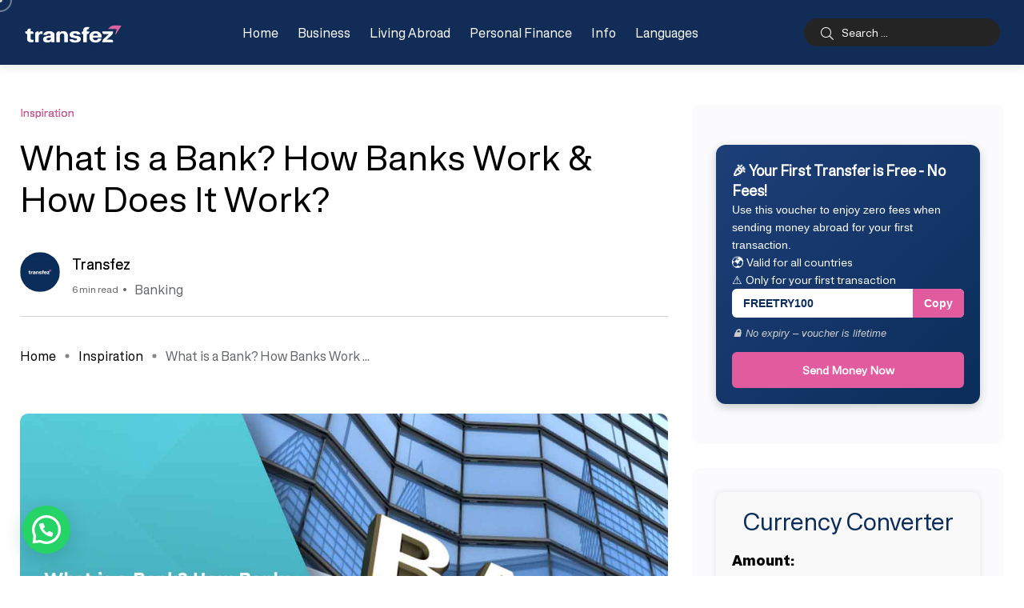

--- FILE ---
content_type: text/html; charset=UTF-8
request_url: https://blog.transfez.com/en/what-is-a-bank/
body_size: 27177
content:
<!doctype html>
<html lang="en-US" prefix="og: https://ogp.me/ns#">
<head>
    <meta charset="UTF-8">
    <meta name="viewport" content="width=device-width, initial-scale=1">
    <link rel="profile" href="https://gmpg.org/xfn/11">
    <noscript><style>#backto-top{display:none;}</style></noscript>
<!-- Search Engine Optimization by Rank Math PRO - https://rankmath.com/ -->
<title>What Is A Bank? How Banks Work &amp; How Does It Work?</title>
<meta name="description" content="Understanding what is a bank is not a difficult thing. In general, quite a lot of people use bank services to help with daily financial transactions. So that"/>
<meta name="robots" content="follow, index, max-snippet:-1, max-video-preview:-1, max-image-preview:large"/>
<link rel="canonical" href="https://blog.transfez.com/en/what-is-a-bank/" />
<meta property="og:locale" content="en_US" />
<meta property="og:type" content="article" />
<meta property="og:title" content="What Is A Bank? How Banks Work &amp; How Does It Work?" />
<meta property="og:description" content="Understanding what is a bank is not a difficult thing. In general, quite a lot of people use bank services to help with daily financial transactions. So that" />
<meta property="og:url" content="https://blog.transfez.com/en/what-is-a-bank/" />
<meta property="og:site_name" content="Transfez" />
<meta property="article:publisher" content="https://www.facebook.com/Transfez.id/" />
<meta property="article:tag" content="Banking" />
<meta property="article:section" content="Inspiration" />
<meta property="og:updated_time" content="2022-03-28T17:22:47+07:00" />
<meta property="og:image" content="https://blog.transfez.com/wp-content/uploads/2022/03/04-What-is-a-Bank-How-Banks-Work-How-Does-It-Work-by-Transfez.jpg" />
<meta property="og:image:secure_url" content="https://blog.transfez.com/wp-content/uploads/2022/03/04-What-is-a-Bank-How-Banks-Work-How-Does-It-Work-by-Transfez.jpg" />
<meta property="og:image:width" content="1280" />
<meta property="og:image:height" content="720" />
<meta property="og:image:alt" content="What is a Bank? How Banks Work &amp; How Does It Work?" />
<meta property="og:image:type" content="image/jpeg" />
<meta property="article:published_time" content="2022-03-28T10:00:16+07:00" />
<meta property="article:modified_time" content="2022-03-28T17:22:47+07:00" />
<meta name="twitter:card" content="summary_large_image" />
<meta name="twitter:title" content="What Is A Bank? How Banks Work &amp; How Does It Work?" />
<meta name="twitter:description" content="Understanding what is a bank is not a difficult thing. In general, quite a lot of people use bank services to help with daily financial transactions. So that" />
<meta name="twitter:site" content="@@transfez" />
<meta name="twitter:creator" content="@@transfez" />
<meta name="twitter:image" content="https://blog.transfez.com/wp-content/uploads/2022/03/04-What-is-a-Bank-How-Banks-Work-How-Does-It-Work-by-Transfez.jpg" />
<meta name="twitter:label1" content="Written by" />
<meta name="twitter:data1" content="Transfez" />
<meta name="twitter:label2" content="Time to read" />
<meta name="twitter:data2" content="5 minutes" />
<script type="application/ld+json" class="rank-math-schema-pro">{"@context":"https://schema.org","@graph":[{"@type":["Person","Organization"],"@id":"https://blog.transfez.com/#person","name":"Transfez","sameAs":["https://www.facebook.com/Transfez.id/","https://twitter.com/@transfez"],"logo":{"@type":"ImageObject","@id":"https://blog.transfez.com/#logo","url":"https://blog.transfez.com/wp-content/uploads/2022/08/Transfez-logo-warna-01.png","contentUrl":"https://blog.transfez.com/wp-content/uploads/2022/08/Transfez-logo-warna-01.png","caption":"Transfez","inLanguage":"en-US","width":"2560","height":"456"},"image":{"@type":"ImageObject","@id":"https://blog.transfez.com/#logo","url":"https://blog.transfez.com/wp-content/uploads/2022/08/Transfez-logo-warna-01.png","contentUrl":"https://blog.transfez.com/wp-content/uploads/2022/08/Transfez-logo-warna-01.png","caption":"Transfez","inLanguage":"en-US","width":"2560","height":"456"}},{"@type":"WebSite","@id":"https://blog.transfez.com/#website","url":"https://blog.transfez.com","name":"Transfez","alternateName":"Transfez - PT. Indo Koala Remmitance","publisher":{"@id":"https://blog.transfez.com/#person"},"inLanguage":"en-US"},{"@type":"ImageObject","@id":"https://blog.transfez.com/wp-content/uploads/2022/03/04-What-is-a-Bank-How-Banks-Work-How-Does-It-Work-by-Transfez.jpg","url":"https://blog.transfez.com/wp-content/uploads/2022/03/04-What-is-a-Bank-How-Banks-Work-How-Does-It-Work-by-Transfez.jpg","width":"1280","height":"720","caption":"What is a Bank? How Banks Work &amp; How Does It Work?","inLanguage":"en-US"},{"@type":"BreadcrumbList","@id":"https://blog.transfez.com/en/what-is-a-bank/#breadcrumb","itemListElement":[{"@type":"ListItem","position":"1","item":{"@id":"https://blog.transfez.com","name":"Blog Home"}},{"@type":"ListItem","position":"2","item":{"@id":"https://blog.transfez.com/en/inspiration/","name":"Inspiration"}},{"@type":"ListItem","position":"3","item":{"@id":"https://blog.transfez.com/en/what-is-a-bank/","name":"What is a Bank? How Banks Work &#038; How Does It Work?"}}]},{"@type":"WebPage","@id":"https://blog.transfez.com/en/what-is-a-bank/#webpage","url":"https://blog.transfez.com/en/what-is-a-bank/","name":"What Is A Bank? How Banks Work &amp; How Does It Work?","datePublished":"2022-03-28T10:00:16+07:00","dateModified":"2022-03-28T17:22:47+07:00","isPartOf":{"@id":"https://blog.transfez.com/#website"},"primaryImageOfPage":{"@id":"https://blog.transfez.com/wp-content/uploads/2022/03/04-What-is-a-Bank-How-Banks-Work-How-Does-It-Work-by-Transfez.jpg"},"inLanguage":"en-US","breadcrumb":{"@id":"https://blog.transfez.com/en/what-is-a-bank/#breadcrumb"}},{"@type":"Person","@id":"https://blog.transfez.com/en/what-is-a-bank/#author","name":"Transfez","image":{"@type":"ImageObject","@id":"https://blog.transfez.com/wp-content/uploads/2022/08/Icon-Rounded-Transfez-Text-96x96.png","url":"https://blog.transfez.com/wp-content/uploads/2022/08/Icon-Rounded-Transfez-Text-96x96.png","caption":"Transfez","inLanguage":"en-US"},"sameAs":["https://www.transfez.com"]},{"@type":"BlogPosting","headline":"What Is A Bank? How Banks Work &amp; How Does It Work?","keywords":"a bank","datePublished":"2022-03-28T10:00:16+07:00","dateModified":"2022-03-28T17:22:47+07:00","articleSection":"Inspiration","author":{"@id":"https://blog.transfez.com/en/what-is-a-bank/#author","name":"Transfez"},"publisher":{"@id":"https://blog.transfez.com/#person"},"description":"Understanding what is a bank is not a difficult thing. In general, quite a lot of people use bank services to help with daily financial transactions. So that","name":"What Is A Bank? How Banks Work &amp; How Does It Work?","@id":"https://blog.transfez.com/en/what-is-a-bank/#richSnippet","isPartOf":{"@id":"https://blog.transfez.com/en/what-is-a-bank/#webpage"},"image":{"@id":"https://blog.transfez.com/wp-content/uploads/2022/03/04-What-is-a-Bank-How-Banks-Work-How-Does-It-Work-by-Transfez.jpg"},"inLanguage":"en-US","mainEntityOfPage":{"@id":"https://blog.transfez.com/en/what-is-a-bank/#webpage"}}]}</script>
<!-- /Rank Math WordPress SEO plugin -->

<link rel='dns-prefetch' href='//www.googletagmanager.com' />
<link rel='dns-prefetch' href='//fonts.googleapis.com' />
<link rel='preconnect' href='https://fonts.gstatic.com' crossorigin />
<link rel="alternate" type="application/rss+xml" title="Transfez &raquo; Feed" href="https://blog.transfez.com/en/feed/" />
<link rel="alternate" type="application/rss+xml" title="Transfez &raquo; Comments Feed" href="https://blog.transfez.com/en/comments/feed/" />
<link rel="alternate" title="oEmbed (JSON)" type="application/json+oembed" href="https://blog.transfez.com/wp-json/oembed/1.0/embed?url=https%3A%2F%2Fblog.transfez.com%2Fen%2Fwhat-is-a-bank%2F" />
<link rel="alternate" title="oEmbed (XML)" type="text/xml+oembed" href="https://blog.transfez.com/wp-json/oembed/1.0/embed?url=https%3A%2F%2Fblog.transfez.com%2Fen%2Fwhat-is-a-bank%2F&#038;format=xml" />
<style id='wp-img-auto-sizes-contain-inline-css' type='text/css'>
img:is([sizes=auto i],[sizes^="auto," i]){contain-intrinsic-size:3000px 1500px}
/*# sourceURL=wp-img-auto-sizes-contain-inline-css */
</style>
<style id='wp-emoji-styles-inline-css' type='text/css'>

	img.wp-smiley, img.emoji {
		display: inline !important;
		border: none !important;
		box-shadow: none !important;
		height: 1em !important;
		width: 1em !important;
		margin: 0 0.07em !important;
		vertical-align: -0.1em !important;
		background: none !important;
		padding: 0 !important;
	}
/*# sourceURL=wp-emoji-styles-inline-css */
</style>
<link rel='stylesheet' id='wp-block-library-css' href='https://blog.transfez.com/wp-includes/css/dist/block-library/style.min.css?ver=6.9' type='text/css' media='all' />
<style id='wp-block-library-theme-inline-css' type='text/css'>
.wp-block-audio :where(figcaption){color:#555;font-size:13px;text-align:center}.is-dark-theme .wp-block-audio :where(figcaption){color:#ffffffa6}.wp-block-audio{margin:0 0 1em}.wp-block-code{border:1px solid #ccc;border-radius:4px;font-family:Menlo,Consolas,monaco,monospace;padding:.8em 1em}.wp-block-embed :where(figcaption){color:#555;font-size:13px;text-align:center}.is-dark-theme .wp-block-embed :where(figcaption){color:#ffffffa6}.wp-block-embed{margin:0 0 1em}.blocks-gallery-caption{color:#555;font-size:13px;text-align:center}.is-dark-theme .blocks-gallery-caption{color:#ffffffa6}:root :where(.wp-block-image figcaption){color:#555;font-size:13px;text-align:center}.is-dark-theme :root :where(.wp-block-image figcaption){color:#ffffffa6}.wp-block-image{margin:0 0 1em}.wp-block-pullquote{border-bottom:4px solid;border-top:4px solid;color:currentColor;margin-bottom:1.75em}.wp-block-pullquote :where(cite),.wp-block-pullquote :where(footer),.wp-block-pullquote__citation{color:currentColor;font-size:.8125em;font-style:normal;text-transform:uppercase}.wp-block-quote{border-left:.25em solid;margin:0 0 1.75em;padding-left:1em}.wp-block-quote cite,.wp-block-quote footer{color:currentColor;font-size:.8125em;font-style:normal;position:relative}.wp-block-quote:where(.has-text-align-right){border-left:none;border-right:.25em solid;padding-left:0;padding-right:1em}.wp-block-quote:where(.has-text-align-center){border:none;padding-left:0}.wp-block-quote.is-large,.wp-block-quote.is-style-large,.wp-block-quote:where(.is-style-plain){border:none}.wp-block-search .wp-block-search__label{font-weight:700}.wp-block-search__button{border:1px solid #ccc;padding:.375em .625em}:where(.wp-block-group.has-background){padding:1.25em 2.375em}.wp-block-separator.has-css-opacity{opacity:.4}.wp-block-separator{border:none;border-bottom:2px solid;margin-left:auto;margin-right:auto}.wp-block-separator.has-alpha-channel-opacity{opacity:1}.wp-block-separator:not(.is-style-wide):not(.is-style-dots){width:100px}.wp-block-separator.has-background:not(.is-style-dots){border-bottom:none;height:1px}.wp-block-separator.has-background:not(.is-style-wide):not(.is-style-dots){height:2px}.wp-block-table{margin:0 0 1em}.wp-block-table td,.wp-block-table th{word-break:normal}.wp-block-table :where(figcaption){color:#555;font-size:13px;text-align:center}.is-dark-theme .wp-block-table :where(figcaption){color:#ffffffa6}.wp-block-video :where(figcaption){color:#555;font-size:13px;text-align:center}.is-dark-theme .wp-block-video :where(figcaption){color:#ffffffa6}.wp-block-video{margin:0 0 1em}:root :where(.wp-block-template-part.has-background){margin-bottom:0;margin-top:0;padding:1.25em 2.375em}
/*# sourceURL=/wp-includes/css/dist/block-library/theme.min.css */
</style>
<style id='joinchat-button-style-inline-css' type='text/css'>
.wp-block-joinchat-button{border:none!important;text-align:center}.wp-block-joinchat-button figure{display:table;margin:0 auto;padding:0}.wp-block-joinchat-button figcaption{font:normal normal 400 .6em/2em var(--wp--preset--font-family--system-font,sans-serif);margin:0;padding:0}.wp-block-joinchat-button .joinchat-button__qr{background-color:#fff;border:6px solid #25d366;border-radius:30px;box-sizing:content-box;display:block;height:200px;margin:auto;overflow:hidden;padding:10px;width:200px}.wp-block-joinchat-button .joinchat-button__qr canvas,.wp-block-joinchat-button .joinchat-button__qr img{display:block;margin:auto}.wp-block-joinchat-button .joinchat-button__link{align-items:center;background-color:#25d366;border:6px solid #25d366;border-radius:30px;display:inline-flex;flex-flow:row nowrap;justify-content:center;line-height:1.25em;margin:0 auto;text-decoration:none}.wp-block-joinchat-button .joinchat-button__link:before{background:transparent var(--joinchat-ico) no-repeat center;background-size:100%;content:"";display:block;height:1.5em;margin:-.75em .75em -.75em 0;width:1.5em}.wp-block-joinchat-button figure+.joinchat-button__link{margin-top:10px}@media (orientation:landscape)and (min-height:481px),(orientation:portrait)and (min-width:481px){.wp-block-joinchat-button.joinchat-button--qr-only figure+.joinchat-button__link{display:none}}@media (max-width:480px),(orientation:landscape)and (max-height:480px){.wp-block-joinchat-button figure{display:none}}

/*# sourceURL=https://blog.transfez.com/wp-content/plugins/creame-whatsapp-me/gutenberg/build/style-index.css */
</style>
<style id='global-styles-inline-css' type='text/css'>
:root{--wp--preset--aspect-ratio--square: 1;--wp--preset--aspect-ratio--4-3: 4/3;--wp--preset--aspect-ratio--3-4: 3/4;--wp--preset--aspect-ratio--3-2: 3/2;--wp--preset--aspect-ratio--2-3: 2/3;--wp--preset--aspect-ratio--16-9: 16/9;--wp--preset--aspect-ratio--9-16: 9/16;--wp--preset--color--black: #000000;--wp--preset--color--cyan-bluish-gray: #abb8c3;--wp--preset--color--white: #ffffff;--wp--preset--color--pale-pink: #f78da7;--wp--preset--color--vivid-red: #cf2e2e;--wp--preset--color--luminous-vivid-orange: #ff6900;--wp--preset--color--luminous-vivid-amber: #fcb900;--wp--preset--color--light-green-cyan: #7bdcb5;--wp--preset--color--vivid-green-cyan: #00d084;--wp--preset--color--pale-cyan-blue: #8ed1fc;--wp--preset--color--vivid-cyan-blue: #0693e3;--wp--preset--color--vivid-purple: #9b51e0;--wp--preset--color--blogar-primary: #3858F6;--wp--preset--color--blogar-secondary: #D93E40;--wp--preset--color--blogar-tertiary: #050505;--wp--preset--color--blogar-white: #ffffff;--wp--preset--color--blogar-dark-light: #1A1A1A;--wp--preset--gradient--vivid-cyan-blue-to-vivid-purple: linear-gradient(135deg,rgb(6,147,227) 0%,rgb(155,81,224) 100%);--wp--preset--gradient--light-green-cyan-to-vivid-green-cyan: linear-gradient(135deg,rgb(122,220,180) 0%,rgb(0,208,130) 100%);--wp--preset--gradient--luminous-vivid-amber-to-luminous-vivid-orange: linear-gradient(135deg,rgb(252,185,0) 0%,rgb(255,105,0) 100%);--wp--preset--gradient--luminous-vivid-orange-to-vivid-red: linear-gradient(135deg,rgb(255,105,0) 0%,rgb(207,46,46) 100%);--wp--preset--gradient--very-light-gray-to-cyan-bluish-gray: linear-gradient(135deg,rgb(238,238,238) 0%,rgb(169,184,195) 100%);--wp--preset--gradient--cool-to-warm-spectrum: linear-gradient(135deg,rgb(74,234,220) 0%,rgb(151,120,209) 20%,rgb(207,42,186) 40%,rgb(238,44,130) 60%,rgb(251,105,98) 80%,rgb(254,248,76) 100%);--wp--preset--gradient--blush-light-purple: linear-gradient(135deg,rgb(255,206,236) 0%,rgb(152,150,240) 100%);--wp--preset--gradient--blush-bordeaux: linear-gradient(135deg,rgb(254,205,165) 0%,rgb(254,45,45) 50%,rgb(107,0,62) 100%);--wp--preset--gradient--luminous-dusk: linear-gradient(135deg,rgb(255,203,112) 0%,rgb(199,81,192) 50%,rgb(65,88,208) 100%);--wp--preset--gradient--pale-ocean: linear-gradient(135deg,rgb(255,245,203) 0%,rgb(182,227,212) 50%,rgb(51,167,181) 100%);--wp--preset--gradient--electric-grass: linear-gradient(135deg,rgb(202,248,128) 0%,rgb(113,206,126) 100%);--wp--preset--gradient--midnight: linear-gradient(135deg,rgb(2,3,129) 0%,rgb(40,116,252) 100%);--wp--preset--font-size--small: 13px;--wp--preset--font-size--medium: 20px;--wp--preset--font-size--large: 36px;--wp--preset--font-size--x-large: 42px;--wp--preset--font-size--normal: 16px;--wp--preset--font-size--huge: 50px;--wp--preset--font-family--type-fez: type-fez;--wp--preset--spacing--20: 0.44rem;--wp--preset--spacing--30: 0.67rem;--wp--preset--spacing--40: 1rem;--wp--preset--spacing--50: 1.5rem;--wp--preset--spacing--60: 2.25rem;--wp--preset--spacing--70: 3.38rem;--wp--preset--spacing--80: 5.06rem;--wp--preset--shadow--natural: 6px 6px 9px rgba(0, 0, 0, 0.2);--wp--preset--shadow--deep: 12px 12px 50px rgba(0, 0, 0, 0.4);--wp--preset--shadow--sharp: 6px 6px 0px rgba(0, 0, 0, 0.2);--wp--preset--shadow--outlined: 6px 6px 0px -3px rgb(255, 255, 255), 6px 6px rgb(0, 0, 0);--wp--preset--shadow--crisp: 6px 6px 0px rgb(0, 0, 0);}:where(body) { margin: 0; }.wp-site-blocks > .alignleft { float: left; margin-right: 2em; }.wp-site-blocks > .alignright { float: right; margin-left: 2em; }.wp-site-blocks > .aligncenter { justify-content: center; margin-left: auto; margin-right: auto; }:where(.is-layout-flex){gap: 0.5em;}:where(.is-layout-grid){gap: 0.5em;}.is-layout-flow > .alignleft{float: left;margin-inline-start: 0;margin-inline-end: 2em;}.is-layout-flow > .alignright{float: right;margin-inline-start: 2em;margin-inline-end: 0;}.is-layout-flow > .aligncenter{margin-left: auto !important;margin-right: auto !important;}.is-layout-constrained > .alignleft{float: left;margin-inline-start: 0;margin-inline-end: 2em;}.is-layout-constrained > .alignright{float: right;margin-inline-start: 2em;margin-inline-end: 0;}.is-layout-constrained > .aligncenter{margin-left: auto !important;margin-right: auto !important;}.is-layout-constrained > :where(:not(.alignleft):not(.alignright):not(.alignfull)){margin-left: auto !important;margin-right: auto !important;}body .is-layout-flex{display: flex;}.is-layout-flex{flex-wrap: wrap;align-items: center;}.is-layout-flex > :is(*, div){margin: 0;}body .is-layout-grid{display: grid;}.is-layout-grid > :is(*, div){margin: 0;}body{padding-top: 0px;padding-right: 0px;padding-bottom: 0px;padding-left: 0px;}a:where(:not(.wp-element-button)){text-decoration: underline;}:root :where(.wp-element-button, .wp-block-button__link){background-color: #32373c;border-width: 0;color: #fff;font-family: inherit;font-size: inherit;font-style: inherit;font-weight: inherit;letter-spacing: inherit;line-height: inherit;padding-top: calc(0.667em + 2px);padding-right: calc(1.333em + 2px);padding-bottom: calc(0.667em + 2px);padding-left: calc(1.333em + 2px);text-decoration: none;text-transform: inherit;}.has-black-color{color: var(--wp--preset--color--black) !important;}.has-cyan-bluish-gray-color{color: var(--wp--preset--color--cyan-bluish-gray) !important;}.has-white-color{color: var(--wp--preset--color--white) !important;}.has-pale-pink-color{color: var(--wp--preset--color--pale-pink) !important;}.has-vivid-red-color{color: var(--wp--preset--color--vivid-red) !important;}.has-luminous-vivid-orange-color{color: var(--wp--preset--color--luminous-vivid-orange) !important;}.has-luminous-vivid-amber-color{color: var(--wp--preset--color--luminous-vivid-amber) !important;}.has-light-green-cyan-color{color: var(--wp--preset--color--light-green-cyan) !important;}.has-vivid-green-cyan-color{color: var(--wp--preset--color--vivid-green-cyan) !important;}.has-pale-cyan-blue-color{color: var(--wp--preset--color--pale-cyan-blue) !important;}.has-vivid-cyan-blue-color{color: var(--wp--preset--color--vivid-cyan-blue) !important;}.has-vivid-purple-color{color: var(--wp--preset--color--vivid-purple) !important;}.has-blogar-primary-color{color: var(--wp--preset--color--blogar-primary) !important;}.has-blogar-secondary-color{color: var(--wp--preset--color--blogar-secondary) !important;}.has-blogar-tertiary-color{color: var(--wp--preset--color--blogar-tertiary) !important;}.has-blogar-white-color{color: var(--wp--preset--color--blogar-white) !important;}.has-blogar-dark-light-color{color: var(--wp--preset--color--blogar-dark-light) !important;}.has-black-background-color{background-color: var(--wp--preset--color--black) !important;}.has-cyan-bluish-gray-background-color{background-color: var(--wp--preset--color--cyan-bluish-gray) !important;}.has-white-background-color{background-color: var(--wp--preset--color--white) !important;}.has-pale-pink-background-color{background-color: var(--wp--preset--color--pale-pink) !important;}.has-vivid-red-background-color{background-color: var(--wp--preset--color--vivid-red) !important;}.has-luminous-vivid-orange-background-color{background-color: var(--wp--preset--color--luminous-vivid-orange) !important;}.has-luminous-vivid-amber-background-color{background-color: var(--wp--preset--color--luminous-vivid-amber) !important;}.has-light-green-cyan-background-color{background-color: var(--wp--preset--color--light-green-cyan) !important;}.has-vivid-green-cyan-background-color{background-color: var(--wp--preset--color--vivid-green-cyan) !important;}.has-pale-cyan-blue-background-color{background-color: var(--wp--preset--color--pale-cyan-blue) !important;}.has-vivid-cyan-blue-background-color{background-color: var(--wp--preset--color--vivid-cyan-blue) !important;}.has-vivid-purple-background-color{background-color: var(--wp--preset--color--vivid-purple) !important;}.has-blogar-primary-background-color{background-color: var(--wp--preset--color--blogar-primary) !important;}.has-blogar-secondary-background-color{background-color: var(--wp--preset--color--blogar-secondary) !important;}.has-blogar-tertiary-background-color{background-color: var(--wp--preset--color--blogar-tertiary) !important;}.has-blogar-white-background-color{background-color: var(--wp--preset--color--blogar-white) !important;}.has-blogar-dark-light-background-color{background-color: var(--wp--preset--color--blogar-dark-light) !important;}.has-black-border-color{border-color: var(--wp--preset--color--black) !important;}.has-cyan-bluish-gray-border-color{border-color: var(--wp--preset--color--cyan-bluish-gray) !important;}.has-white-border-color{border-color: var(--wp--preset--color--white) !important;}.has-pale-pink-border-color{border-color: var(--wp--preset--color--pale-pink) !important;}.has-vivid-red-border-color{border-color: var(--wp--preset--color--vivid-red) !important;}.has-luminous-vivid-orange-border-color{border-color: var(--wp--preset--color--luminous-vivid-orange) !important;}.has-luminous-vivid-amber-border-color{border-color: var(--wp--preset--color--luminous-vivid-amber) !important;}.has-light-green-cyan-border-color{border-color: var(--wp--preset--color--light-green-cyan) !important;}.has-vivid-green-cyan-border-color{border-color: var(--wp--preset--color--vivid-green-cyan) !important;}.has-pale-cyan-blue-border-color{border-color: var(--wp--preset--color--pale-cyan-blue) !important;}.has-vivid-cyan-blue-border-color{border-color: var(--wp--preset--color--vivid-cyan-blue) !important;}.has-vivid-purple-border-color{border-color: var(--wp--preset--color--vivid-purple) !important;}.has-blogar-primary-border-color{border-color: var(--wp--preset--color--blogar-primary) !important;}.has-blogar-secondary-border-color{border-color: var(--wp--preset--color--blogar-secondary) !important;}.has-blogar-tertiary-border-color{border-color: var(--wp--preset--color--blogar-tertiary) !important;}.has-blogar-white-border-color{border-color: var(--wp--preset--color--blogar-white) !important;}.has-blogar-dark-light-border-color{border-color: var(--wp--preset--color--blogar-dark-light) !important;}.has-vivid-cyan-blue-to-vivid-purple-gradient-background{background: var(--wp--preset--gradient--vivid-cyan-blue-to-vivid-purple) !important;}.has-light-green-cyan-to-vivid-green-cyan-gradient-background{background: var(--wp--preset--gradient--light-green-cyan-to-vivid-green-cyan) !important;}.has-luminous-vivid-amber-to-luminous-vivid-orange-gradient-background{background: var(--wp--preset--gradient--luminous-vivid-amber-to-luminous-vivid-orange) !important;}.has-luminous-vivid-orange-to-vivid-red-gradient-background{background: var(--wp--preset--gradient--luminous-vivid-orange-to-vivid-red) !important;}.has-very-light-gray-to-cyan-bluish-gray-gradient-background{background: var(--wp--preset--gradient--very-light-gray-to-cyan-bluish-gray) !important;}.has-cool-to-warm-spectrum-gradient-background{background: var(--wp--preset--gradient--cool-to-warm-spectrum) !important;}.has-blush-light-purple-gradient-background{background: var(--wp--preset--gradient--blush-light-purple) !important;}.has-blush-bordeaux-gradient-background{background: var(--wp--preset--gradient--blush-bordeaux) !important;}.has-luminous-dusk-gradient-background{background: var(--wp--preset--gradient--luminous-dusk) !important;}.has-pale-ocean-gradient-background{background: var(--wp--preset--gradient--pale-ocean) !important;}.has-electric-grass-gradient-background{background: var(--wp--preset--gradient--electric-grass) !important;}.has-midnight-gradient-background{background: var(--wp--preset--gradient--midnight) !important;}.has-small-font-size{font-size: var(--wp--preset--font-size--small) !important;}.has-medium-font-size{font-size: var(--wp--preset--font-size--medium) !important;}.has-large-font-size{font-size: var(--wp--preset--font-size--large) !important;}.has-x-large-font-size{font-size: var(--wp--preset--font-size--x-large) !important;}.has-normal-font-size{font-size: var(--wp--preset--font-size--normal) !important;}.has-huge-font-size{font-size: var(--wp--preset--font-size--huge) !important;}.has-type-fez-font-family{font-family: var(--wp--preset--font-family--type-fez) !important;}
:where(.wp-block-post-template.is-layout-flex){gap: 1.25em;}:where(.wp-block-post-template.is-layout-grid){gap: 1.25em;}
:where(.wp-block-term-template.is-layout-flex){gap: 1.25em;}:where(.wp-block-term-template.is-layout-grid){gap: 1.25em;}
:where(.wp-block-columns.is-layout-flex){gap: 2em;}:where(.wp-block-columns.is-layout-grid){gap: 2em;}
:root :where(.wp-block-pullquote){font-size: 1.5em;line-height: 1.6;}
/*# sourceURL=global-styles-inline-css */
</style>
<link rel='stylesheet' id='contact-form-7-css' href='https://blog.transfez.com/wp-content/plugins/contact-form-7/includes/css/styles.css?ver=6.1.4' type='text/css' media='all' />
<link rel='stylesheet' id='uaf_client_css-css' href='https://blog.transfez.com/wp-content/uploads/useanyfont/uaf.css?ver=1764737793' type='text/css' media='all' />
<link rel='stylesheet' id='widgetopts-styles-css' href='https://blog.transfez.com/wp-content/plugins/widget-options/assets/css/widget-options.css?ver=4.1.3' type='text/css' media='all' />
<link rel='stylesheet' id='ez-toc-css' href='https://blog.transfez.com/wp-content/plugins/easy-table-of-contents/assets/css/screen.min.css?ver=2.0.80' type='text/css' media='all' />
<style id='ez-toc-inline-css' type='text/css'>
div#ez-toc-container .ez-toc-title {font-size: 120%;}div#ez-toc-container .ez-toc-title {font-weight: 500;}div#ez-toc-container ul li , div#ez-toc-container ul li a {font-size: 95%;}div#ez-toc-container ul li , div#ez-toc-container ul li a {font-weight: 500;}div#ez-toc-container nav ul ul li {font-size: 90%;}.ez-toc-box-title {font-weight: bold; margin-bottom: 10px; text-align: center; text-transform: uppercase; letter-spacing: 1px; color: #666; padding-bottom: 5px;position:absolute;top:-4%;left:5%;background-color: inherit;transition: top 0.3s ease;}.ez-toc-box-title.toc-closed {top:-25%;}
/*# sourceURL=ez-toc-inline-css */
</style>
<link rel='stylesheet' id='axil-fonts-css' href='https://fonts.googleapis.com/css?family=Red+Hat+Display%3A0%2C400%3B0%2C500%3B0%2C700%3B0%2C900%3B1%2C400%3B1%2C500%3B1%2C700%3B1%2C900&#038;subset=latin%2Clatin-ext&#038;ver=6.9' type='text/css' media='all' />
<link rel='stylesheet' id='slick-css' href='https://blog.transfez.com/wp-content/themes/blogar/assets/css/vendor/slick.css?ver=1769407889' type='text/css' media='all' />
<link rel='stylesheet' id='slick-theme-css' href='https://blog.transfez.com/wp-content/themes/blogar/assets/css/vendor/slick-theme.css?ver=1769407889' type='text/css' media='all' />
<link rel='stylesheet' id='font-awesome-css' href='https://blog.transfez.com/wp-content/themes/blogar/assets/css/vendor/font-awesome.css?ver=1769407889' type='text/css' media='all' />
<link rel='stylesheet' id='bootstrap-css' href='https://blog.transfez.com/wp-content/themes/blogar/assets/css/vendor/bootstrap.min.css?ver=1769407889' type='text/css' media='all' />
<link rel='stylesheet' id='axil-style-css' href='https://blog.transfez.com/wp-content/themes/blogar/assets/css/style.css?ver=1769407889' type='text/css' media='all' />
<link rel='stylesheet' id='blogar-style-css' href='https://blog.transfez.com/wp-content/themes/blogar/style.css?ver=6.9' type='text/css' media='all' />
<link rel='stylesheet' id='axil-like-it-css' href='https://blog.transfez.com/wp-content/themes/blogar/assets/css/vendor/like-it.css?ver=1769407889' type='text/css' media='all' />
<link rel='stylesheet' id='tablepress-default-css' href='https://blog.transfez.com/wp-content/plugins/tablepress/css/build/default.css?ver=3.2.6' type='text/css' media='all' />
<link rel='stylesheet' id='jquery-lazyloadxt-spinner-css-css' href='//blog.transfez.com/wp-content/plugins/a3-lazy-load/assets/css/jquery.lazyloadxt.spinner.css?ver=6.9' type='text/css' media='all' />
<link rel='stylesheet' id='a3a3_lazy_load-css' href='//blog.transfez.com/wp-content/uploads/sass/a3_lazy_load.min.css?ver=1740941277' type='text/css' media='all' />
<link rel="preload" as="style" href="https://fonts.googleapis.com/css?family=Montserrat:100,200,300,400,500,600,700,800,900,100italic,200italic,300italic,400italic,500italic,600italic,700italic,800italic,900italic&#038;display=swap&#038;ver=1747889615" /><link rel="stylesheet" href="https://fonts.googleapis.com/css?family=Montserrat:100,200,300,400,500,600,700,800,900,100italic,200italic,300italic,400italic,500italic,600italic,700italic,800italic,900italic&#038;display=swap&#038;ver=1747889615" media="print" onload="this.media='all'"><noscript><link rel="stylesheet" href="https://fonts.googleapis.com/css?family=Montserrat:100,200,300,400,500,600,700,800,900,100italic,200italic,300italic,400italic,500italic,600italic,700italic,800italic,900italic&#038;display=swap&#038;ver=1747889615" /></noscript><script type="text/javascript" src="https://blog.transfez.com/wp-includes/js/jquery/jquery.min.js?ver=3.7.1" id="jquery-core-js"></script>
<script type="text/javascript" src="https://blog.transfez.com/wp-includes/js/jquery/jquery-migrate.min.js?ver=3.4.1" id="jquery-migrate-js"></script>
<script type="text/javascript" src="https://blog.transfez.com/wp-content/themes/blogar/assets/js/vendor/slick.min.js?ver=1769407889" id="slick-js"></script>

<!-- Google tag (gtag.js) snippet added by Site Kit -->
<!-- Google Analytics snippet added by Site Kit -->
<script type="text/javascript" src="https://www.googletagmanager.com/gtag/js?id=G-6CW5BRYKJL" id="google_gtagjs-js" async></script>
<script type="text/javascript" id="google_gtagjs-js-after">
/* <![CDATA[ */
window.dataLayer = window.dataLayer || [];function gtag(){dataLayer.push(arguments);}
gtag("set","linker",{"domains":["blog.transfez.com"]});
gtag("js", new Date());
gtag("set", "developer_id.dZTNiMT", true);
gtag("config", "G-6CW5BRYKJL", {"googlesitekit_post_type":"post"});
 window._googlesitekit = window._googlesitekit || {}; window._googlesitekit.throttledEvents = []; window._googlesitekit.gtagEvent = (name, data) => { var key = JSON.stringify( { name, data } ); if ( !! window._googlesitekit.throttledEvents[ key ] ) { return; } window._googlesitekit.throttledEvents[ key ] = true; setTimeout( () => { delete window._googlesitekit.throttledEvents[ key ]; }, 5 ); gtag( "event", name, { ...data, event_source: "site-kit" } ); }; 
//# sourceURL=google_gtagjs-js-after
/* ]]> */
</script>
<link rel="https://api.w.org/" href="https://blog.transfez.com/wp-json/" /><link rel="alternate" title="JSON" type="application/json" href="https://blog.transfez.com/wp-json/wp/v2/posts/392104" /><link rel="EditURI" type="application/rsd+xml" title="RSD" href="https://blog.transfez.com/xmlrpc.php?rsd" />
<meta name="generator" content="WordPress 6.9" />
<link rel='shortlink' href='https://blog.transfez.com/?p=392104' />
<meta name="generator" content="Redux 4.5.10" /><meta name="generator" content="Site Kit by Google 1.170.0" /><meta name="p:domain_verify" content="2c75a29c10282fcd973b788d7d936df1"/>

<script>
!function(t,e,n,s,a,c,i,o,p){t.AppsFlyerSdkObject=a,t.AF=t.AF||function(){(t.AF.q=t.AF.q||[]).push([Date.now()].concat(Array.prototype.slice.call(arguments)))},t.AF.id=t.AF.id||i,t.AF.plugins={},o=e.createElement(n),p=e.getElementsByTagName(n)[0],o.async=1,o.src="https://websdk.appsflyer.com?"+(c.length>0?"st="+c.split(",").sort().join(",")+"&":"")+(i.length>0?"af_id="+i:""),p.parentNode.insertBefore(o,p)}(window,document,"script",0,"AF","banners",{banners: {key: "81bea5fc-7403-4347-9e3c-3af813f038dc"}})
AF('banners', 'showBanner')
</script>

<script>
		!function (w, d, t) {
		  w.TiktokAnalyticsObject=t;var ttq=w[t]=w[t]||[];ttq.methods=["page","track","identify","instances","debug","on","off","once","ready","alias","group","enableCookie","disableCookie"],ttq.setAndDefer=function(t,e){t[e]=function(){t.push([e].concat(Array.prototype.slice.call(arguments,0)))}};for(var i=0;i<ttq.methods.length;i++)ttq.setAndDefer(ttq,ttq.methods[i]);ttq.instance=function(t){for(var e=ttq._i[t]||[],n=0;n<ttq.methods.length;n++)ttq.setAndDefer(e,ttq.methods[n]);return e},ttq.load=function(e,n){var i="https://analytics.tiktok.com/i18n/pixel/events.js";ttq._i=ttq._i||{},ttq._i[e]=[],ttq._i[e]._u=i,ttq._t=ttq._t||{},ttq._t[e]=+new Date,ttq._o=ttq._o||{},ttq._o[e]=n||{};var o=document.createElement("script");o.type="text/javascript",o.async=!0,o.src=i+"?sdkid="+e+"&lib="+t;var a=document.getElementsByTagName("script")[0];a.parentNode.insertBefore(o,a)};
		  ttq.load('C56MPJCK7EFNSJPVPVG0');
		  ttq.page();
		}(window, document, 'ttq');
	</script>

<script type="text/javascript">
_linkedin_partner_id = "3354900";
window._linkedin_data_partner_ids = window._linkedin_data_partner_ids || [];
window._linkedin_data_partner_ids.push(_linkedin_partner_id);
</script><script type="text/javascript">
(function(l) {
if (!l){window.lintrk = function(a,b){window.lintrk.q.push([a,b])};
window.lintrk.q=[]}
var s = document.getElementsByTagName("script")[0];
var b = document.createElement("script");
b.type = "text/javascript";b.async = true;
b.src = "https://snap.licdn.com/li.lms-analytics/insight.min.js";
s.parentNode.insertBefore(b, s);})(window.lintrk);
</script>
<noscript>
<img height="1" width="1" style="display:none;" alt="" src="https://px.ads.linkedin.com/collect/?pid=3354900&fmt=gif" />
</noscript>

<!-- Facebook Pixel Code -->
<script>
  !function(f,b,e,v,n,t,s)
  {if(f.fbq)return;n=f.fbq=function(){n.callMethod?
  n.callMethod.apply(n,arguments):n.queue.push(arguments)};
  if(!f._fbq)f._fbq=n;n.push=n;n.loaded=!0;n.version='2.0';
  n.queue=[];t=b.createElement(e);t.async=!0;
  t.src=v;s=b.getElementsByTagName(e)[0];
  s.parentNode.insertBefore(t,s)}(window, document,'script',
  'https://connect.facebook.net/en_US/fbevents.js');
  fbq('init', '504623346858750');
  fbq('track', 'PageView');
</script>
<noscript>
<img alt="pixel" height="1" width="1" style="display:none" src="https://www.facebook.com/tr?id=504623346858750&ev=PageView&noscript=1"/>
</noscript>
<!-- End Facebook Pixel Code -->

<!-- Clarity Pixel Code -->
<script type="text/javascript">
    (function(c,l,a,r,i,t,y){
        c[a]=c[a]||function(){(c[a].q=c[a].q||[]).push(arguments)};
        t=l.createElement(r);t.async=1;t.src="https://www.clarity.ms/tag/"+i;
        y=l.getElementsByTagName(r)[0];y.parentNode.insertBefore(t,y);
    })(window, document, "clarity", "script", "h49xsxoqnu");
</script>

<!-- Google tag (gtag.js) -->
<script async src="https://www.googletagmanager.com/gtag/js?id=AW-17511420089"></script>
<script>
  window.dataLayer = window.dataLayer || [];
  function gtag(){dataLayer.push(arguments);}
  gtag('js', new Date());

  gtag('config', 'AW-17511420089');
</script>

<!-- Event snippet for Page view conversion page -->
<script>
  gtag('event', 'conversion', {
      'send_to': 'AW-17511420089/r-eWCMjM77IbELmhjJ5B',
      'value': 1.0,
      'currency': 'SGD'
  });
</script>        <!--Customizer CSS-->
        <style type="text/css">

                                    .axil-blog-list .blog-top .author .info ul.blog-meta li a, .axil-blog-details-area .blog-top .author .info ul.blog-meta li a, ul.post-meta-list li a, ul.post-meta-list a, .post-meta a, .post-meta h6 a, ul.social-share-transparent li a , ul.social-share-transparent li button  { color :#0b2d5a; }                        .axil-header, .ax-header, .haeder-default.sticky, ul.mainmenu li.has-dropdown ul.axil-submenu { background-color :#112c57 !important; }                        .mainmenu-nav ul.mainmenu > li > a, .mainmenu-nav ul li, .mainmenu-nav ul.mainmenu > li.menu-item-has-children .axil-submenu li a, .mainmenu-nav ul.mainmenu > li.megamenu-wrapper .megamenu-sub-menu .megamenu-item .axil-vertical-nav .vertical-nav-item a, .mainmenu-nav ul.mainmenu > li.megamenu-wrapper .megamenu-sub-menu .megamenu-item .axil-vertical-nav .vertical-nav-item a.hover-flip-item-wrapper span::before { color :#ffffff; }                                    .axil-header .header-top { background-color :#112c57 !important; }                                                            :root { --color-primary:#e25b9d; }            :root { --color-secondary:#e25b9d; }            :root { --color-secondary-alt:#0b2d5a; }                                    .axil-footer-area { background-color :#112c57; }            .axil-footer-area .widget-title, .axil-footer-area .follow-title, .footer-widget-item .title, .footer-default.footer-style-3 .footer-widget-item h6.title, .footer-default .footer-widget-item h2, .footer-widget-item h1, .footer-widget-item h3, .footer-widget-item h4, .footer-widget-item h5, .footer-widget-item h6  { color :#ffffff; }            .footer-default.footer-style-3 .footer-widget-item .axil-ft-address .address p span.address-info, .footer-default.axil-footer-style-1 .footer-widget-item p, .footer-widget-item p, .copyright-default p, .axil-footer-area p, .copyright-area .copyright-right p { color :#ffffff; }                                                                        
        </style>
        <meta name="generator" content="Elementor 3.33.6; features: additional_custom_breakpoints; settings: css_print_method-external, google_font-enabled, font_display-swap">
			<style>
				.e-con.e-parent:nth-of-type(n+4):not(.e-lazyloaded):not(.e-no-lazyload),
				.e-con.e-parent:nth-of-type(n+4):not(.e-lazyloaded):not(.e-no-lazyload) * {
					background-image: none !important;
				}
				@media screen and (max-height: 1024px) {
					.e-con.e-parent:nth-of-type(n+3):not(.e-lazyloaded):not(.e-no-lazyload),
					.e-con.e-parent:nth-of-type(n+3):not(.e-lazyloaded):not(.e-no-lazyload) * {
						background-image: none !important;
					}
				}
				@media screen and (max-height: 640px) {
					.e-con.e-parent:nth-of-type(n+2):not(.e-lazyloaded):not(.e-no-lazyload),
					.e-con.e-parent:nth-of-type(n+2):not(.e-lazyloaded):not(.e-no-lazyload) * {
						background-image: none !important;
					}
				}
			</style>
			
<!-- Google Tag Manager snippet added by Site Kit -->
<script type="text/javascript">
/* <![CDATA[ */

			( function( w, d, s, l, i ) {
				w[l] = w[l] || [];
				w[l].push( {'gtm.start': new Date().getTime(), event: 'gtm.js'} );
				var f = d.getElementsByTagName( s )[0],
					j = d.createElement( s ), dl = l != 'dataLayer' ? '&l=' + l : '';
				j.async = true;
				j.src = 'https://www.googletagmanager.com/gtm.js?id=' + i + dl;
				f.parentNode.insertBefore( j, f );
			} )( window, document, 'script', 'dataLayer', 'GTM-KLZSL7F' );
			
/* ]]> */
</script>

<!-- End Google Tag Manager snippet added by Site Kit -->
<style class='wp-fonts-local' type='text/css'>
@font-face{font-family:type-fez;font-style:normal;font-weight:400;font-display:fallback;src:url('https://blog.transfez.com/wp-content/uploads/useanyfont/2279Type-Fez.woff2') format('woff2');}
</style>
<link rel="icon" href="https://blog.transfez.com/wp-content/uploads/2022/08/Icon-Rounded-Transfez-Logo-150x150.png" sizes="32x32" />
<link rel="icon" href="https://blog.transfez.com/wp-content/uploads/2022/08/Icon-Rounded-Transfez-Logo-300x300.png" sizes="192x192" />
<link rel="apple-touch-icon" href="https://blog.transfez.com/wp-content/uploads/2022/08/Icon-Rounded-Transfez-Logo-300x300.png" />
<meta name="msapplication-TileImage" content="https://blog.transfez.com/wp-content/uploads/2022/08/Icon-Rounded-Transfez-Logo-300x300.png" />
		<style type="text/css" id="wp-custom-css">
			[:id]Stay Permit in Indonesia The Complete Guide for Foreign Workers[:]
/* Improve text contrast */
.axil-more-stories-area, 
.post-single-wrapper {
    color: #222; /* Darker text for better contrast */
}

.axil-section-gap.bg-color-white {
    background-color: #ffffff; /* Ensure background is pure white */
}

.axil-section-gap.bg-color-grey {
    background-color: #f5f5f5; /* Light grey for better contrast */
}

span[data-text] {
    color: #222; /* Ensures that spans with data-text are readable */
}
		</style>
		<style id="axil_options-dynamic-css" title="dynamic-css" class="redux-options-output">h1, .h1{font-family:Montserrat;font-weight:normal;font-style:normal;}h2, .h2{font-family:Montserrat;font-weight:normal;font-style:normal;}h3, .h3{font-family:Montserrat;font-weight:normal;font-style:normal;}h4, .h4{font-family:Montserrat;font-weight:normal;font-style:normal;}h5, .h5{font-family:Montserrat;font-weight:normal;font-style:normal;}h6, .h6{font-family:Montserrat;font-weight:normal;font-style:normal;}body, p, .b1{font-family:Montserrat;font-weight:normal;font-style:normal;}.b2{font-family:Montserrat;font-weight:normal;font-style:normal;}.b3{font-family:Montserrat;font-weight:normal;font-style:normal;}.b4{font-family:Montserrat;font-weight:normal;font-style:normal;}</style><link rel="stylesheet" type="text/css" href="https://cdnjs.cloudflare.com/ajax/libs/font-awesome/5.15.1/css/all.min.css"/>
</head>
<body class="wp-singular post-template-default single single-post postid-392104 single-format-standard wp-custom-logo wp-embed-responsive wp-theme-blogar post-what-is-a-bank active-scroll-to-top  active-sidebar-blog active-sidebar-single-post header-sticky-active header-with-search elementor-default elementor-kit-381517">
		<!-- Google Tag Manager (noscript) snippet added by Site Kit -->
		<noscript>
			<iframe src="https://www.googletagmanager.com/ns.html?id=GTM-KLZSL7F" height="0" width="0" style="display:none;visibility:hidden"></iframe>
		</noscript>
		<!-- End Google Tag Manager (noscript) snippet added by Site Kit -->
		        <div class="mouse-cursor cursor-outer"></div>
        <div class="mouse-cursor cursor-inner"></div>
    <div class="main-content gap-bugs">
<!-- Start Header -->
<header class="header axil-header header-style-1 header-dark header-with-shadow  header-sticky   ">
    <div class="header-wrap">
        <div class="row justify-content-between align-items-center">
            <div class="col-xl-2 col-lg-3 col-md-3 col-sm-6 col-6">
                <div class="logo">
                                            <a href="https://blog.transfez.com/en/"
                           title="Transfez" rel="home">

                            
                                                                    <img src="https://blog.transfez.com/wp-content/uploads/2022/08/logo-the-new-transfez-e1736518158716.png" alt="Transfez">
                                
                            
                        </a>
                    
                </div> <!-- End Logo-->
            </div>

            <div class="axil-mainmenu-withbar col-md-3 col-sm-3 col-3 col-lg-6">
                <div class="mainmenu-wrapper d-none d-xl-block">
                    <!-- Start Mainmanu Nav -->
                    <nav class="mainmenu-nav d-none d-lg-block"><ul id="main-menu" class="mainmenu"><li id="menu-item-420594" class="menu-item menu-item-type-custom menu-item-object-custom menu-item-420594 axil-post-type-post"><a href="https://www.transfez.com/en/">Home</a></li>
<li id="menu-item-385780" class="menu-item menu-item-type-taxonomy menu-item-object-category menu-item-385780 axil-post-type-post"><a href="https://blog.transfez.com/en/business/">Business</a></li>
<li id="menu-item-385782" class="menu-item menu-item-type-taxonomy menu-item-object-category menu-item-has-children menu-item-385782 axil-post-type-post has-dropdown"><a href="https://blog.transfez.com/en/living-abroad/">Living Abroad</a>
<ul class="axil-submenu">
	<li id="menu-item-428725" class="menu-item menu-item-type-taxonomy menu-item-object-category menu-item-428725 axil-post-type-post"><a href="https://blog.transfez.com/en/singapore/">Singapore</a></li>
</ul>
</li>
<li id="menu-item-385784" class="menu-item menu-item-type-taxonomy menu-item-object-category menu-item-385784 axil-post-type-post"><a href="https://blog.transfez.com/en/personal-finance/">Personal Finance</a></li>
<li id="menu-item-385790" class="menu-item menu-item-type-custom menu-item-object-custom menu-item-has-children menu-item-385790 axil-post-type-post has-dropdown"><a href="#">Info</a>
<ul class="axil-submenu">
	<li id="menu-item-385792" class="menu-item menu-item-type-taxonomy menu-item-object-category menu-item-385792 axil-post-type-post"><a href="https://blog.transfez.com/en/promotion/">Promotion</a></li>
	<li id="menu-item-385786" class="menu-item menu-item-type-taxonomy menu-item-object-category current-post-ancestor current-menu-parent current-custom-parent menu-item-385786 axil-post-type-post is-active "><a href="https://blog.transfez.com/en/inspiration/">Inspiration</a></li>
	<li id="menu-item-385788" class="menu-item menu-item-type-taxonomy menu-item-object-category menu-item-385788 axil-post-type-post"><a href="https://blog.transfez.com/en/transfez-news/">Transfez News</a></li>
	<li id="menu-item-385794" class="menu-item menu-item-type-taxonomy menu-item-object-category menu-item-385794 axil-post-type-post"><a href="https://blog.transfez.com/en/travel-tips/">Travel Tips</a></li>
</ul>
</li>
<li id="menu-item-386248" class="menu-item menu-item-type-custom menu-item-object-custom menu-item-has-children menu-item-386248 axil-post-type-post has-dropdown"><a href="#">Languages</a>
<ul class="axil-submenu">
	<li id="menu-item-386246-id" class="lang-item lang-item-5193 lang-item-id no-translation lang-item-first menu-item menu-item-type-custom menu-item-object-custom menu-item-386246-id axil-post-type-post"><a href="https://blog.transfez.com/" hreflang="id-ID" lang="id-ID"><img src="[data-uri]" alt="Bahasa Indonesia" width="16" height="11" style="width: 16px; height: 11px;" /></a></li>
	<li id="menu-item-386246-en" class="lang-item lang-item-5195 lang-item-en current-lang menu-item menu-item-type-custom menu-item-object-custom menu-item-386246-en axil-post-type-post"><a href="https://blog.transfez.com/en/what-is-a-bank/" hreflang="en-US" lang="en-US"><img loading="lazy" src="[data-uri]" alt="English" width="16" height="11" style="width: 16px; height: 11px;" /></a></li>
</ul>
</li>
</ul></nav>                    <!-- End Mainmanu Nav -->
                </div>
                <!-- Start Hamburger Menu  -->
                <div class="hamburger-menu d-block d-xl-none text-right">
                    <div class="hamburger-inner">
                        <div class="icon"><i class="fal fa-bars"></i></div>
                    </div>
                </div>
                <!-- End Hamburger Menu  -->
            </div>
            <div class="d-none d-sm-block col-lg-3 col-md-3 col-sm-3 col-3">
                <div class="header-search text-right d-flex align-items-center justify-content-end">
                    
                        <form  id="header-search-1"  action="https://blog.transfez.com/en/" method="GET" class="blog-search">
                            <div class="axil-search form-group">
                                <button type="submit" class="search-button" aria-label="Submit Search"><i class="fal fa-search"></i></button>
                                <input type="text"  name="s"  class="form-control" placeholder="Search ..." value=""/>
                            </div>
                        </form>
                                                                                
                </div>
            </div>
            <div class="mobile-search-wrapper d-block d-sm-none col-lg-3 col-md-3 col-sm-3 col-3">
                <div class="header-search text-right d-flex align-items-center justify-content-end">
                                            <div class="search-mobile-icon">
                            <button aria-label="Search"><i class="fal fa-search"></i></button>
                        </div>
                        <form  id="header-search-1"  action="https://blog.transfez.com/en/" method="GET" class="blog-search large-mobile-blog-search">
                            <div class="axil-search-mobile form-group">
                                <button type="submit" class="search-button"><i class="fal fa-search"></i></button>
                                <input type="text"  name="s"  class="form-control" placeholder="Search ..." value=""/>
                            </div>
                        </form>
                                                                                
                </div>
            </div>

            
        </div>
    </div>
</header>
<!-- Start Header -->
<!-- Start Mobile Menu Area  -->
<div class="popup-mobilemenu-area">
    <div class="inner">
        <div class="mobile-menu-top">
            <div class="logo">
                                    <a href="https://blog.transfez.com/en/" title="Transfez" rel="home" >

                        
                             
                                <img class="dark-logo" src="https://blog.transfez.com/wp-content/uploads/2022/08/logo-the-new-transfez-e1736518158716.png" alt="Transfez">
                                                         
                                <img class="light-logo" src="https://blog.transfez.com/wp-content/uploads/2022/08/logo-the-new-transfez-e1736518158716.png" alt="Transfez">
                                                        
                        
                    </a>
                            </div>
            <div class="mobile-close">
                <div class="icon">
                    <i class="fal fa-times"></i>
                </div>
            </div>
        </div>
        <nav class="menu-item"><ul id="mobile-menu" class="mainmenu-item"><li class="menu-item menu-item-type-custom menu-item-object-custom menu-item-420594 axil-post-type-post"><a href="https://www.transfez.com/en/">Home</a></li>
<li class="menu-item menu-item-type-taxonomy menu-item-object-category menu-item-385780 axil-post-type-post"><a href="https://blog.transfez.com/en/business/">Business</a></li>
<li class="menu-item menu-item-type-taxonomy menu-item-object-category menu-item-has-children menu-item-385782 axil-post-type-post has-children"><a href="https://blog.transfez.com/en/living-abroad/">Living Abroad</a>
<ul class="submenu">
	<li class="menu-item menu-item-type-taxonomy menu-item-object-category menu-item-428725 axil-post-type-post"><a href="https://blog.transfez.com/en/singapore/">Singapore</a></li>
</ul>
</li>
<li class="menu-item menu-item-type-taxonomy menu-item-object-category menu-item-385784 axil-post-type-post"><a href="https://blog.transfez.com/en/personal-finance/">Personal Finance</a></li>
<li class="menu-item menu-item-type-custom menu-item-object-custom menu-item-has-children menu-item-385790 axil-post-type-post has-children"><a href="#">Info</a>
<ul class="submenu">
	<li class="menu-item menu-item-type-taxonomy menu-item-object-category menu-item-385792 axil-post-type-post"><a href="https://blog.transfez.com/en/promotion/">Promotion</a></li>
	<li class="menu-item menu-item-type-taxonomy menu-item-object-category current-post-ancestor current-menu-parent current-custom-parent menu-item-385786 axil-post-type-post is-active "><a href="https://blog.transfez.com/en/inspiration/">Inspiration</a></li>
	<li class="menu-item menu-item-type-taxonomy menu-item-object-category menu-item-385788 axil-post-type-post"><a href="https://blog.transfez.com/en/transfez-news/">Transfez News</a></li>
	<li class="menu-item menu-item-type-taxonomy menu-item-object-category menu-item-385794 axil-post-type-post"><a href="https://blog.transfez.com/en/travel-tips/">Travel Tips</a></li>
</ul>
</li>
<li class="menu-item menu-item-type-custom menu-item-object-custom menu-item-has-children menu-item-386248 axil-post-type-post has-children"><a href="#">Languages</a>
<ul class="submenu">
	<li class="lang-item lang-item-5193 lang-item-id no-translation lang-item-first menu-item menu-item-type-custom menu-item-object-custom menu-item-386246-id axil-post-type-post"><a href="https://blog.transfez.com/" hreflang="id-ID" lang="id-ID"><img src="[data-uri]" alt="Bahasa Indonesia" width="16" height="11" style="width: 16px; height: 11px;" /></a></li>
	<li class="lang-item lang-item-5195 lang-item-en current-lang menu-item menu-item-type-custom menu-item-object-custom menu-item-386246-en axil-post-type-post"><a href="https://blog.transfez.com/en/what-is-a-bank/" hreflang="en-US" lang="en-US"><img loading="lazy" src="[data-uri]" alt="English" width="16" height="11" style="width: 16px; height: 11px;" /></a></li>
</ul>
</li>
</ul></nav>
        <ul id="mobile-menu" class="mainmenu-item">
            <li class="menu-item menu-item-type-custom menu-item-object-custom current-menu-item current_page_item menu-item-home menu-item-381563 axil-post-type-page">
            </li>
        </ul>
    </div>
</div>
<!-- End Mobile Menu Area  --><!-- Start Page Wrapper -->
<div class="main-wrapper">



<!-- Start Blog Details Area  -->
<div class="post-single-wrapper axil-section-gap bg-color-white">
    <div class="container">
        <div class="row">
                        <div class="col-lg-8 col-md-12 col-12 order-1 order-lg-2">

                                    <!-- Start Banner Area -->
                    <div class="banner banner-single-post post-formate post-video axil-section-gapBottom">
                        <!-- Start Single Slide  -->
                        <div class="content-block">
                            <!-- Start Post Content  -->
                            <div class="post-content">

                                                                                <div class="post-cat">
                <div class="post-cat-list">
                                                <a class="hover-flip-item-wrapper" href="https://blog.transfez.com/en/inspiration/">
                                <span class="hover-flip-item"><span data-text="Inspiration">Inspiration</span></span>
                            </a>                 </div>
            </div>
                                            
                                                                    <h1 class="title">What is a Bank? How Banks Work &#038; How Does It Work?</h1>
                                
                                <!-- Post Meta  -->
                                <div class="post-meta-wrapper">
                                    
        <div class="post-meta">
                            <div class="post-author-avatar border-rounded">
                    <img alt='Avatar photo' src='https://blog.transfez.com/wp-content/uploads/2022/08/Icon-Rounded-Transfez-Text-50x50.png' srcset='https://blog.transfez.com/wp-content/uploads/2022/08/Icon-Rounded-Transfez-Text-100x100.png 2x' class='avatar avatar-50 photo' height='50' width='50' decoding='async'/>                </div>
                        <div class="content">
                                    <p class="post-author-name"><a class="hover-flip-item-wrapper" href="https://blog.transfez.com/en/author/infotransfez/"><span class="hover-flip-item"><span data-text="Transfez">Transfez</span></span></a></p>
                                <ul class="post-meta-list">
                                                                                    <li class="post-meta-reading-time">6 min read</li>
                                                                                    <li class="post-meta-tags"> <a href="https://blog.transfez.com/en/tag/banking-en/" rel="tag">Banking</a></li>
                                    </ul>
            </div>
        </div>
    
                                    
                                </div>
                            </div>
                            <!-- End Post Content  -->
                        </div>
                        <!-- End Single Slide  -->
                                                    <!-- End Banner Area -->
                            <div class="breadcrumb-wrapper">
                                <!-- End Single Slide  -->
                                <ul id="breadcrumbs" class="axil-breadcrumb liststyle d-flex"><li class="item-home"><a class="bread-link bread-home" href="https://blog.transfez.com/en" title="Home">Home</a></li><li class="separator separator-home">  </li><li class="item-cat"><a href="https://blog.transfez.com/en/inspiration/">Inspiration</a></li><li class="separator">  </li><li class="item-current item-392104"><span class="bread-current bread-392104" title="What is a Bank? How Banks Work &#038; How Does It Work?">What is a Bank? How Banks Work ...</span></li></ul>                            </div>
                                            </div>
                    <!-- End Banner Area -->
                
                <div class="axil-post-details">

                                                    <div class="post-thumbnail mb--60 position-relative  ">
                                    <img loading="lazy" width="1280" height="720" src="https://blog.transfez.com/wp-content/uploads/2022/03/04-What-is-a-Bank-How-Banks-Work-How-Does-It-Work-by-Transfez.jpg" class="w-100 wp-post-image" alt="What is a Bank? How Banks Work &amp; How Does It Work?" decoding="async" srcset="https://blog.transfez.com/wp-content/uploads/2022/03/04-What-is-a-Bank-How-Banks-Work-How-Does-It-Work-by-Transfez.jpg 1280w, https://blog.transfez.com/wp-content/uploads/2022/03/04-What-is-a-Bank-How-Banks-Work-How-Does-It-Work-by-Transfez-300x169.jpg 300w, https://blog.transfez.com/wp-content/uploads/2022/03/04-What-is-a-Bank-How-Banks-Work-How-Does-It-Work-by-Transfez-1024x576.jpg 1024w, https://blog.transfez.com/wp-content/uploads/2022/03/04-What-is-a-Bank-How-Banks-Work-How-Does-It-Work-by-Transfez-768x432.jpg 768w" sizes="(max-width: 1280px) 100vw, 1280px" title="What is a Bank? How Banks Work &amp; How Does It Work? 1">                                </div>
                                                <div class="axil-post-details-content">
                                                <p>Understanding what is a bank is not a difficult thing. In general, quite a lot of people use <a href="https://blog.transfez.com/en/what-is-the-world-bank/">bank</a> services to help with daily financial transactions. So that the bank itself is a fairly common institution and widely known by the public in the world.</p>
<p>However, there is nothing wrong if you want to know more about the understanding of banks and other information related to them. So that as a service user of the bank can understand what are the services and benefits of being a bank customer. Therefore, this article helps provide views and information about the bank and its ins and outs. For those who want to know more about what is a bank, see the following information below.</p>
<div id="ez-toc-container" class="ez-toc-v2_0_80 counter-hierarchy ez-toc-counter ez-toc-grey ez-toc-container-direction">
<div class="ez-toc-title-container">
<p class="ez-toc-title" style="cursor:inherit">List of Content</p>
<span class="ez-toc-title-toggle"><a href="#" class="ez-toc-pull-right ez-toc-btn ez-toc-btn-xs ez-toc-btn-default ez-toc-toggle" aria-label="Toggle Table of Content"><span class="ez-toc-js-icon-con"><span class=""><span class="eztoc-hide" style="display:none;">Toggle</span><span class="ez-toc-icon-toggle-span"><svg style="fill: #999;color:#999" xmlns="http://www.w3.org/2000/svg" class="list-377408" width="20px" height="20px" viewBox="0 0 24 24" fill="none"><path d="M6 6H4v2h2V6zm14 0H8v2h12V6zM4 11h2v2H4v-2zm16 0H8v2h12v-2zM4 16h2v2H4v-2zm16 0H8v2h12v-2z" fill="currentColor"></path></svg><svg style="fill: #999;color:#999" class="arrow-unsorted-368013" xmlns="http://www.w3.org/2000/svg" width="10px" height="10px" viewBox="0 0 24 24" version="1.2" baseProfile="tiny"><path d="M18.2 9.3l-6.2-6.3-6.2 6.3c-.2.2-.3.4-.3.7s.1.5.3.7c.2.2.4.3.7.3h11c.3 0 .5-.1.7-.3.2-.2.3-.5.3-.7s-.1-.5-.3-.7zM5.8 14.7l6.2 6.3 6.2-6.3c.2-.2.3-.5.3-.7s-.1-.5-.3-.7c-.2-.2-.4-.3-.7-.3h-11c-.3 0-.5.1-.7.3-.2.2-.3.5-.3.7s.1.5.3.7z"/></svg></span></span></span></a></span></div>
<nav><ul class='ez-toc-list ez-toc-list-level-1 ' ><li class='ez-toc-page-1 ez-toc-heading-level-2'><a class="ez-toc-link ez-toc-heading-1" href="#About_a_Bank" >About a Bank</a></li><li class='ez-toc-page-1 ez-toc-heading-level-2'><a class="ez-toc-link ez-toc-heading-2" href="#The_Benefit_of_Using_Bank_Services" >The Benefit of Using Bank Services</a></li><li class='ez-toc-page-1 ez-toc-heading-level-2'><a class="ez-toc-link ez-toc-heading-3" href="#Various_Type_of_Bank" >Various Type of Bank</a><ul class='ez-toc-list-level-3' ><li class='ez-toc-heading-level-3'><a class="ez-toc-link ez-toc-heading-4" href="#%E2%80%A2_Central_banks" >• Central banks</a></li><li class='ez-toc-page-1 ez-toc-heading-level-3'><a class="ez-toc-link ez-toc-heading-5" href="#%E2%80%A2_Commercial_banks" >• Commercial banks</a></li><li class='ez-toc-page-1 ez-toc-heading-level-3'><a class="ez-toc-link ez-toc-heading-6" href="#%E2%80%A2_Government_bank" >• Government bank</a></li><li class='ez-toc-page-1 ez-toc-heading-level-3'><a class="ez-toc-link ez-toc-heading-7" href="#%E2%80%A2_Private_bank" >• Private bank</a></li><li class='ez-toc-page-1 ez-toc-heading-level-3'><a class="ez-toc-link ez-toc-heading-8" href="#%E2%80%A2_Foreign_banks" >• Foreign banks</a></li><li class='ez-toc-page-1 ez-toc-heading-level-3'><a class="ez-toc-link ez-toc-heading-9" href="#%E2%80%A2_Mixed_bank" >• Mixed bank</a></li></ul></li></ul></nav></div>
<h2><span class="ez-toc-section" id="About_a_Bank"></span>About a Bank<span class="ez-toc-section-end"></span></h2>
<p><img loading="lazy" decoding="async" class="aligncenter size-full wp-image-392087" src="https://blog.transfez.com/wp-content/uploads/2022/03/04-What-is-a-Bank-How-Banks-Work-How-Does-It-Work-by-Transfez.jpg" alt="What is a Bank? How Banks Work &amp; How Does It Work?" width="1280" height="720" title="What is a Bank? How Banks Work &amp; How Does It Work? 2" srcset="https://blog.transfez.com/wp-content/uploads/2022/03/04-What-is-a-Bank-How-Banks-Work-How-Does-It-Work-by-Transfez.jpg 1280w, https://blog.transfez.com/wp-content/uploads/2022/03/04-What-is-a-Bank-How-Banks-Work-How-Does-It-Work-by-Transfez-300x169.jpg 300w, https://blog.transfez.com/wp-content/uploads/2022/03/04-What-is-a-Bank-How-Banks-Work-How-Does-It-Work-by-Transfez-1024x576.jpg 1024w, https://blog.transfez.com/wp-content/uploads/2022/03/04-What-is-a-Bank-How-Banks-Work-How-Does-It-Work-by-Transfez-768x432.jpg 768w" sizes="(max-width: 1280px) 100vw, 1280px" /></p>
<p>In general, a bank is an intermediation financial institution established with the authority to accept deposits of money, lend money, and issue letters that can pay. While according to banking law, banks are business entities that collect funds from the community in the form of deposits and distribute them to the community in the form of credit and or other forms to improve the standard of living of many people.</p>
<h4>See Also Articles About <a title="Kode Swift Bank" href="https://blog.transfez.com/en/tag/how-to-open-a-bank-account/" target="_blank" rel="noopener">How to Open Bank Accounts</a> in Different Countries</h4>
<p><a title="How to Open a Bank Account in Australia" href="https://blog.transfez.com/en/open-a-bank-account-in-australia/" target="_blank" rel="noopener">How to Open a Bank Account in Australia</a><br />
<a title="How to Open a Bank Account in Hong Kong" href="https://blog.transfez.com/en/open-a-bank-account-in-hong-kong/" target="_blank" rel="noopener">How to Open a Bank Account in Hong Kong</a><br />
<a title="How to Open a Bank Account in China " href="https://blog.transfez.com/en/open-a-bank-account-in-china/" target="_blank" rel="noopener">How to Open a Bank Account in China</a><br />
<a title="How to Open a Bank Account in India " href="https://blog.transfez.com/en/open-a-bank-account-in-india/" target="_blank" rel="noopener">How to Open a Bank Account in India</a></p>
<p>Etymologically, the word &#8220;bank&#8221; comes from the French “banque” or Italian “banca” meaning bench. It started with Florence bankers living in the Renaissance. In ancient times they conducted financial transactions by sitting behind a money exchange table. So from here began the word bank for the financial institution.</p>
<h2><span class="ez-toc-section" id="The_Benefit_of_Using_Bank_Services"></span>The Benefit of Using Bank Services<span class="ez-toc-section-end"></span></h2>
<p>Of course, many benefits can be obtained if you decide to use the services of a bank. In general, today many people decide to use banks as support for all daily financial activities. Therefore, it is not surprising that there are many benefits of using bank services every day. Some of the benefits that can be obtained include the following.</p>
<p>• One of the benefits of banks for the activities of the general public is providing funds so that people can borrow money in the bank. It is indeed one of the functions of the bank that is to channel funds to customers. Thanks to the service, it aims to further make the level of people&#8217;s lives prosperous. It will also print a lot of effort to participate in the success of national development.</p>
<h4>See Video How To Easily Send Money Abroad</h4>
<p style="text-align: center;"><iframe class="lazy lazy-hidden" title="YouTube video player" data-lazy-type="iframe" data-src="https://www.youtube.com/embed/egxtG7h0oTY" width="560" height="315" frameborder="0" allowfullscreen="allowfullscreen" data-mce-fragment="1"></iframe><noscript><iframe title="YouTube video player" src="https://www.youtube.com/embed/egxtG7h0oTY" width="560" height="315" frameborder="0" allowfullscreen="allowfullscreen" data-mce-fragment="1"></iframe></noscript></p>
<p>• Banks also play a role in offering various services, such as the transfer process that will facilitate customers in sending money to all regions in Indonesia. In addition, it also includes payment or purchase services that make it easier for customers to transact.</p>
<p>• The benefits of the existence of banks for the wider community are also present in the needs of international transactions. The existence of long-distance constraints and differences in monetary rules in other countries will often make it difficult to carry out international transactions.</p>
<p>• Another benefit of the bank for the general public is its role as a liquid asset switcher. The transfer of funds comes from customers who have surplus funds to customers who need funds. Banks provide it in the form of a credit to customers who need funds.</p>
<h2><span class="ez-toc-section" id="Various_Type_of_Bank"></span>Various Type of Bank<span class="ez-toc-section-end"></span></h2>
<p>Today there are many types of banks operating in the world. So it&#8217;s good for the public to also know what types of banks conduct their operations to serve the community. In general, some types of banks are widely circulated in the world.</p>
<h3><span class="ez-toc-section" id="%E2%80%A2_Central_banks"></span>• Central banks<span class="ez-toc-section-end"></span></h3>
<p>A central bank is an institution or institution responsible for maintaining the stability of the price and value of the country&#8217;s currency. Usually, every country will establish one central bank for the center of financial transactions in the country. Therefore, it is an important type of bank.</p>
<h4>See Also List of <a title="Kode Swift Bank" href="https://www.transfez.com/en/swift-codes/" target="_blank" rel="noopener nofollow">Swift Codes</a> Bank in Indonesia</h4>
<p><a title="Swift Code Bank BCA" href="https://www.transfez.com/en/swift-codes/cenaidja" target="_blank" rel="noopener nofollow">Swift Code Bank BCA</a><br />
<a title="Swift Code Bank Mandiri" href="https://www.transfez.com/en/swift-codes/bmriidja" target="_blank" rel="noopener nofollow">Swift Code Bank Mandiri</a><br />
<a title="Swift Code Bank BNI" href="https://www.transfez.com/en/swift-codes/bninidja" target="_blank" rel="noopener nofollow">Swift Code Bank BNI</a><br />
<a title="Swift Code Bank BRI" href="https://www.transfez.com/en/swift-codes/brinidja" target="_blank" rel="noopener nofollow">Swift Code Bank BRI</a></p>
<h3><span class="ez-toc-section" id="%E2%80%A2_Commercial_banks"></span>• Commercial banks<span class="ez-toc-section-end"></span></h3>
<p>A commercial bank is a bank that runs a conventional business in the form of providing payment traffic services. This commercial bank is the service we use most often to save money. It offers various money transactions that are needed to support daily financial activities.</p>
<h3><span class="ez-toc-section" id="%E2%80%A2_Government_bank"></span>• Government bank<span class="ez-toc-section-end"></span></h3>
<p>A government bank is a banking company whose entire or most of its holdings are government-owned. Therefore, all the ownership is belonging to the government.</p>
<h3><span class="ez-toc-section" id="%E2%80%A2_Private_bank"></span>• Private bank<span class="ez-toc-section-end"></span></h3>
<p>A private bank is a banking company whose mostly private holdings are owned. It can be belonging to a company, an institution, or personnel.</p>
<h3><span class="ez-toc-section" id="%E2%80%A2_Foreign_banks"></span>• Foreign banks<span class="ez-toc-section-end"></span></h3>
<p>A foreign bank is a branch of a foreign banking company that opens a business in a certain country and its ownership is owned by foreigners. Usually, foreign banks help expatriates and foreigners deal with daily financial transactions.</p>
<h3><span class="ez-toc-section" id="%E2%80%A2_Mixed_bank"></span>• Mixed bank<span class="ez-toc-section-end"></span></h3>
<p>A mixed bank is a financial services company founded by more than one commercial bank, established by legal entities in a country and an overseas legal entity. This bank is often referred to as a joint venture bank.</p>
<h4>Download Transfez App</h4>
<p><a title="Transfez" href="https://www.transfez.com/" target="_blank" rel="noopener nofollow">Transfez App</a> can help you transfer money abroad more quickly and efficiently. <a title="Transfez Bisnis" href="https://www.transfez.com/business/" target="_blank" rel="noopener nofollow">Transfez Business</a> can also help your business in making transactions abroad. For those of you who want to send money to relatives who are abroad because they are studying, working, or traveling, Transfez will be ready to help. This app is available on Android as well as iOS.</p>
<p><a title="Download Transfez App on Android" href="https://play.google.com/store/apps/details?id=com.indokoala.transfez" target="_blank" rel="noopener nofollow"><img decoding="async" src="https://blog.transfez.com/wp-content/uploads/2022/01/play-store-small.png" alt="play store small" title="What is a Bank? How Banks Work &amp; How Does It Work? 3"></a><br />
<a title="Download Transfez App on iOs" href="https://apps.apple.com/ID/app/id1486788437" target="_blank" rel="noopener nofollow"><img decoding="async" src="https://blog.transfez.com/wp-content/uploads/2022/01/app-store-small.png" alt="app store small" title="What is a Bank? How Banks Work &amp; How Does It Work? 4"></a></p>
<p>That&#8217;s a little bit of information about what is a bank. Including information about the understanding of the bank itself to what kind of benefits are received from using bank services for financial transactions. Thanks to this information, more or less of course the public can understand more detailed information about banks. So do not feel worried when deciding to choose a certain type of bank and decide to become a customer of a bank.</p>
                                            </div>

                                            <div class="tagcloud">
                                                            <a href="https://blog.transfez.com/en/tag/banking-en/">Banking</a>
                                                    </div>
                    

                                            <div class="social-share-block">
                                                                                        <div class="post-like pt-like-it">
                                    <a class="like-button" href="https://blog.transfez.com/wp-admin/admin-ajax.php?action=pt_like_it&#038;post_id=392104&#038;nonce=44f96807fc"  data-id="392104" data-nonce="44f96807fc"><i class="fal fa-thumbs-up"></i><span id="like-count-392104" class="like-count"> 56</span> &nbsp; <span>Likes</span></a>
                                </div>
                                                                                </div>
                    
                    <!-- Start Blog Author  -->
                                        <!-- End Blog Author  -->
                    
                </div>

            </div>
                            <div class="col-lg-4 col-md-12 col-12 mt_md--40 mt_sm--40 order-2 order-lg-2">
                    <div class="sidebar-inner">
                                                <div class="widget block-90 axil-single-widget widget_block mt--30 mt_sm--30 mt_md--30"><div style="all: initial; font-family: 'Segoe UI', sans-serif; box-sizing: border-box;">
  <style>
    .voucher-wrapper {
      max-width: 400px;
      margin: 20px auto;
      background: linear-gradient(to bottom right, #1d3f78, #0b2d5a);
      border-radius: 12px;
      color: white;
      padding: 20px;
      box-shadow: 0 4px 12px rgba(0,0,0,0.2);
      font-family: 'Segoe UI', sans-serif;
      box-sizing: border-box;
    }

    .voucher-wrapper * {
      all: unset;
      box-sizing: border-box;
      font-family: 'Segoe UI', sans-serif;
    }

    .voucher-wrapper h3 {
      font-size: 18px;
      color: white;
      margin-bottom: 10px;
      font-weight: bold;
      line-height: 1.4;
    }

    .voucher-wrapper .voucher-desc {
      font-size: 14px;
      line-height: 1.6;
      margin-bottom: 16px;
    }

    .voucher-code-box {
      display: flex;
      justify-content: space-between;
      align-items: center;
      background: white;
      border-radius: 6px;
      overflow: hidden;
      margin-bottom: 12px;
    }

    .voucher-code-box span {
      padding: 10px 14px;
      font-size: 14px;
      color: #0b2d5a;
      font-weight: bold;
      flex: 1;
    }

    .voucher-code-box button {
      padding: 10px 14px;
      background: #e25b9e;
      color: white;
      font-size: 14px;
      font-weight: bold;
      border: none;
      cursor: pointer;
      transition: background 0.3s ease;
      flex-shrink: 0;
    }

    .voucher-code-box button:hover {
      background: #c94686;
    }

    .voucher-footer {
      font-size: 13px;
      color: #ccc;
      font-style: italic;
      margin-bottom: 16px;
      display: flex;
      align-items: center;
      gap: 6px;
    }

    .voucher-btn {
      display: block;
      text-align: center;
      background: #e25b9e;
      color: white;
      padding: 12px 16px;
      border-radius: 6px;
      text-decoration: none;
      font-size: 14px;
      font-weight: bold;
      transition: background 0.3s ease;
    }

    .voucher-btn:hover {
      background: #c94686;
    }
  </style>

  <div class="voucher-wrapper">
    <h3>🎉 Your First Transfer is Free - No Fees!</h3>
<br>
    <div class="voucher-desc">
      Use this voucher to enjoy zero fees when sending money abroad for your first transaction.  
      <br>🌍 <strong>Valid for all countries</strong>  
      <br>⚠️ <strong>Only for your first transaction</strong>
    </div>

    <div class="voucher-code-box">
      <span>FREETRY100</span>
      <button onclick="navigator.clipboard.writeText('FREETRY100')">Copy</button>
    </div>

    <div class="voucher-footer">
      🔒 No expiry – voucher is lifetime
    </div>

    <a href="https://transfez.onelink.me/9WnT/qrcf3m1k" target="_blank" class="voucher-btn">Send Money Now</a>
  </div>
</div></div><div class="widget block-88 axil-single-widget widget_block mt--30 mt_sm--30 mt_md--30"><!-- Load TypeFez Font -->
<style>
  @font-face {
    font-family: 'TypeFez';
    src: url('https://blog.transfez.com/wp-content/uploads/2025/08/TypeFezStd-Regular.ttf') format('truetype');
    font-weight: normal;
  }

  @font-face {
    font-family: 'TypeFez';
    src: url('https://blog.transfez.com/wp-content/uploads/2025/08/TypeFezStd-Black.ttf') format('truetype');
    font-weight: bold;
  }

  #transfez-converter * {
    font-family: 'TypeFez', sans-serif !important;
  }
</style>

<!-- Currency Converter Widget -->
<div id="transfez-converter" style="background:#f9f9f9;padding:20px;border-radius:10px;box-shadow:0 0 8px rgba(0,0,0,0.1);font-family:'TypeFez', sans-serif;max-width:100%;">
  <h3 style="color:#0b2d5a;margin-bottom:16px;text-align:center;">Currency Converter</h3>

  <label style="font-weight:bold;">Amount:</label>
  <input type="number" id="amount" value="1000" style="width:100%;padding:10px;margin:8px 0 16px;border:1px solid #ccc;border-radius:6px;">

  <label style="font-weight:bold;">From Currency:</label>
  <select id="from" style="width:100%;padding:10px;margin:8px 0 16px;border:1px solid #ccc;border-radius:6px;">
    <option value="IDR">🇮🇩 IDR – Indonesian Rupiah (Rp)</option>
    <option value="MYR">🇲🇾 MYR – Malaysian Ringgit (RM)</option>
    <option value="USD">🇺🇸 USD – US Dollar ($)</option>
    <option value="EUR">🇪🇺 EUR – Euro (€)</option>
    <option value="JPY">🇯🇵 JPY – Japanese Yen (¥)</option>
    <option value="INR">🇮🇳 INR – Indian Rupee (₹)</option>
    <option value="SGD">🇸🇬 SGD – Singapore Dollar (S$)</option>
    <option value="CNY">🇨🇳 CNY – Chinese Yuan (¥)</option>
    <option value="KRW">🇰🇷 KRW – Korean Won (₩)</option>
  </select>

  <label style="font-weight:bold;">To Currency:</label>
  <select id="to" style="width:100%;padding:10px;margin:8px 0 16px;border:1px solid #ccc;border-radius:6px;">
    <option value="MYR">🇲🇾 MYR – Malaysian Ringgit (RM)</option>
    <option value="IDR">🇮🇩 IDR – Indonesian Rupiah (Rp)</option>
    <option value="USD">🇺🇸 USD – US Dollar ($)</option>
    <option value="EUR">🇪🇺 EUR – Euro (€)</option>
    <option value="JPY">🇯🇵 JPY – Japanese Yen (¥)</option>
    <option value="INR">🇮🇳 INR – Indian Rupee (₹)</option>
    <option value="SGD">🇸🇬 SGD – Singapore Dollar (S$)</option>
    <option value="CNY">🇨🇳 CNY – Chinese Yuan (¥)</option>
    <option value="KRW">🇰🇷 KRW – Korean Won (₩)</option>
  </select>

  <button onclick="convertCurrency()" style="background:#0b2d5a;color:#fff;padding:10px;width:100%;border:none;border-radius:6px;cursor:pointer;">Convert</button>

  <p id="result" style="margin-top:16px;text-align:center;font-weight:bold;color:#e25b9e;"></p>

  <a href="https://transfez.onelink.me/e9Ud/vdccpjkm" target="_blank" style="display:block;text-align:center;margin-top:20px;background:#e25b9e;color:#fff;padding:10px;border-radius:6px;text-decoration:none;font-weight:bold;">
    Send Money Now
  </a>
</div>

<!-- JavaScript -->
<script>
  async function convertCurrency() {
    const amount = parseFloat(document.getElementById("amount").value);
    const from = document.getElementById("from").value;
    const to = document.getElementById("to").value;

    if (!amount || amount <= 0) {
      document.getElementById("result").innerText = "Please enter a valid amount.";
      return;
    }

    try {
      const res = await fetch(`https://api.frankfurter.app/latest?amount=${amount}&from=${from}&to=${to}`);
      const data = await res.json();
      const converted = data.rates[to];
      const symbols = {
        IDR: "Rp",
        MYR: "RM",
        USD: "$",
        EUR: "€",
        JPY: "¥",
        INR: "₹",
        SGD: "S$",
        CNY: "¥",
        KRW: "₩"
      };
      document.getElementById("result").innerHTML = `${symbols[from]}${amount.toLocaleString()} ${from} ≈ <span style="font-size:18px;">${symbols[to]}${converted.toFixed(2).toLocaleString()} ${to}</span>`;
    } catch (e) {
      console.error(e);
      document.getElementById("result").innerText = "Failed to fetch exchange rate.";
    }
  }
</script></div><div class="widget polylang-5 axil-single-widget widget_polylang mt--30 mt_sm--30 mt_md--30"><h5 class="widget-title">Languages</h5><ul>
	<li class="lang-item lang-item-5193 lang-item-id no-translation lang-item-first"><a  lang="id-ID" hreflang="id-ID" href="https://blog.transfez.com/"><img src="[data-uri]" alt="" width="16" height="11" style="width: 16px; height: 11px;" /><span style="margin-left:0.3em;">Bahasa Indonesia</span></a></li>
	<li class="lang-item lang-item-5195 lang-item-en current-lang"><a  lang="en-US" hreflang="en-US" href="https://blog.transfez.com/en/what-is-a-bank/"><img src="[data-uri]" alt="" width="16" height="11" style="width: 16px; height: 11px;" /><span style="margin-left:0.3em;">English</span></a></li>
</ul>
</div><div class="widget categories-2 axil-single-widget widget_categories mt--30 mt_sm--30 mt_md--30"><h5 class="widget-title">Categories</h5>
			<ul>
					<li class="cat-item cat-item-16434"><a href="https://blog.transfez.com/en/banking/">Banking</a>
</li>
	<li class="cat-item cat-item-5743"><a href="https://blog.transfez.com/en/business/">Business</a>
</li>
	<li class="cat-item cat-item-5751"><a href="https://blog.transfez.com/en/inspiration/">Inspiration</a>
</li>
	<li class="cat-item cat-item-5759"><a href="https://blog.transfez.com/en/living-abroad/">Living Abroad</a>
</li>
	<li class="cat-item cat-item-5877"><a href="https://blog.transfez.com/en/personal-finance/">Personal Finance</a>
</li>
	<li class="cat-item cat-item-5755"><a href="https://blog.transfez.com/en/promotion/">Promotion</a>
</li>
	<li class="cat-item cat-item-10624"><a href="https://blog.transfez.com/en/singapore/">Singapore</a>
</li>
	<li class="cat-item cat-item-5747"><a href="https://blog.transfez.com/en/transfez-news/">Transfez News</a>
</li>
	<li class="cat-item cat-item-5763"><a href="https://blog.transfez.com/en/travel-tips/">Travel Tips</a>
</li>
			</ul>

			</div><div class="widget block-86 axil-single-widget widget_block widget_media_image mt--30 mt_sm--30 mt_md--30">
<figure class="wp-block-image size-large" id="Pay-by-Card-Internatinoal-Transfez"><a href="https://blog.transfez.com/pay-by-card/"><img loading="lazy" decoding="async" width="576" height="1024" src="https://blog.transfez.com/wp-content/uploads/2025/07/PAY-BY-CARD_ADS-2-1080x1920-1-576x1024.jpg" alt="Pay by Card Internatinoal Transfez" class="wp-image-426590" title="Pay by Card Internatinoal Transfez" srcset="https://blog.transfez.com/wp-content/uploads/2025/07/PAY-BY-CARD_ADS-2-1080x1920-1-576x1024.jpg 576w, https://blog.transfez.com/wp-content/uploads/2025/07/PAY-BY-CARD_ADS-2-1080x1920-1-169x300.jpg 169w, https://blog.transfez.com/wp-content/uploads/2025/07/PAY-BY-CARD_ADS-2-1080x1920-1-768x1365.jpg 768w, https://blog.transfez.com/wp-content/uploads/2025/07/PAY-BY-CARD_ADS-2-1080x1920-1-864x1536.jpg 864w, https://blog.transfez.com/wp-content/uploads/2025/07/PAY-BY-CARD_ADS-2-1080x1920-1-1152x2048.jpg 1152w, https://blog.transfez.com/wp-content/uploads/2025/07/PAY-BY-CARD_ADS-2-1080x1920-1-scaled.jpg 1440w" sizes="(max-width: 576px) 100vw, 576px" /></a></figure>
</div><div class="widget block-81 axil-single-widget widget_block widget_media_image mt--30 mt_sm--30 mt_md--30">
<figure class="wp-block-image size-large is-style-default" id="Bayar-vendor-dengan-kartu-kredit-hanya-di-Transfez"><a href="https://blog.transfez.com/transaksi-lokal-pakai-kartu-kredit-pay-by-card-transfez/" target="_blank" rel=" noreferrer noopener"><img loading="lazy" decoding="async" width="576" height="1024" src="https://blog.transfez.com/wp-content/uploads/2025/07/PAY-BY-CARD_LOKAL2_ADS-1-1080x1920-1-576x1024.jpg" alt="Bayar vendor dengan kartu kredit hanya di Transfez" class="wp-image-426577" title="Bayar vendor dengan kartu kredit hanya di Transfez" srcset="https://blog.transfez.com/wp-content/uploads/2025/07/PAY-BY-CARD_LOKAL2_ADS-1-1080x1920-1-576x1024.jpg 576w, https://blog.transfez.com/wp-content/uploads/2025/07/PAY-BY-CARD_LOKAL2_ADS-1-1080x1920-1-169x300.jpg 169w, https://blog.transfez.com/wp-content/uploads/2025/07/PAY-BY-CARD_LOKAL2_ADS-1-1080x1920-1-768x1365.jpg 768w, https://blog.transfez.com/wp-content/uploads/2025/07/PAY-BY-CARD_LOKAL2_ADS-1-1080x1920-1-864x1536.jpg 864w, https://blog.transfez.com/wp-content/uploads/2025/07/PAY-BY-CARD_LOKAL2_ADS-1-1080x1920-1-1152x2048.jpg 1152w, https://blog.transfez.com/wp-content/uploads/2025/07/PAY-BY-CARD_LOKAL2_ADS-1-1080x1920-1-scaled.jpg 1440w" sizes="(max-width: 576px) 100vw, 576px" /></a></figure>
</div><div class="widget block-33 axil-single-widget widget_block mt--30 mt_sm--30 mt_md--30"><p></p><center><br>
<b>FezCast | Transfez Podcast</b><br>
<iframe class="lazy lazy-hidden" title="Pengalaman Kirim Uang dari Indonesia ke Filipina dengan Aplikasi Transfez" style="border-radius:12px" data-lazy-type="iframe" data-src="https://open.spotify.com/embed/episode/6GtlCLibkM1mVbeDNbnR3k?utm_source=generator" width="100%" height="352" frameBorder="0" allowfullscreen="" allow="autoplay; clipboard-write; encrypted-media; fullscreen; picture-in-picture" loading="lazy"></iframe><noscript><iframe title="Pengalaman Kirim Uang dari Indonesia ke Filipina dengan Aplikasi Transfez" style="border-radius:12px" src="https://open.spotify.com/embed/episode/6GtlCLibkM1mVbeDNbnR3k?utm_source=generator" width="100%" height="352" frameBorder="0" allowfullscreen="" allow="autoplay; clipboard-write; encrypted-media; fullscreen; picture-in-picture" loading="lazy"></iframe></noscript></center><p></p></div><div class="widget block-28 axil-single-widget widget_block mt--30 mt_sm--30 mt_md--30"><p></p><center><b>Video Pilihan</b><br>
<iframe class="lazy lazy-hidden" width="610" height="300" data-lazy-type="iframe" data-src="https://www.youtube.com/embed/qOYBzjkKzDg" title="YouTube video player" frameborder="0" allow="accelerometer; autoplay; clipboard-write; encrypted-media; gyroscope; picture-in-picture" allowfullscreen=""></iframe><noscript><iframe width="610" height="300" src="https://www.youtube.com/embed/qOYBzjkKzDg" title="YouTube video player" frameborder="0" allow="accelerometer; autoplay; clipboard-write; encrypted-media; gyroscope; picture-in-picture" allowfullscreen=""></iframe></noscript><br>
<br>
<iframe class="lazy lazy-hidden" width="610" height="300" data-lazy-type="iframe" data-src="https://www.youtube.com/embed/Q2ugVBG3bDo" title="YouTube video player" frameborder="0" allow="accelerometer; autoplay; clipboard-write; encrypted-media; gyroscope; picture-in-picture" allowfullscreen=""></iframe><noscript><iframe width="610" height="300" src="https://www.youtube.com/embed/Q2ugVBG3bDo" title="YouTube video player" frameborder="0" allow="accelerometer; autoplay; clipboard-write; encrypted-media; gyroscope; picture-in-picture" allowfullscreen=""></iframe></noscript><br>
<br>
<iframe class="lazy lazy-hidden" width="610" height="300" data-lazy-type="iframe" data-src="https://www.youtube.com/embed/uFDyRxnXOm4" title="YouTube video player" frameborder="0" allow="accelerometer; autoplay; clipboard-write; encrypted-media; gyroscope; picture-in-picture" allowfullscreen=""></iframe><noscript><iframe width="610" height="300" src="https://www.youtube.com/embed/uFDyRxnXOm4" title="YouTube video player" frameborder="0" allow="accelerometer; autoplay; clipboard-write; encrypted-media; gyroscope; picture-in-picture" allowfullscreen=""></iframe></noscript><br>
</center><p></p></div>
		<div class="widget recent-posts-2 axil-single-widget widget_recent_entries mt--30 mt_sm--30 mt_md--30">
		<h5 class="widget-title">Recent Posts</h5>
		<ul>
											<li>
					<a href="https://blog.transfez.com/en/international-invoice-payments/">Practical Ways to Handle International Invoice Payments: Save on Admin Fees &#038; Avoid High Exchange Rates!</a>
									</li>
											<li>
					<a href="https://blog.transfez.com/en/smart-ways-to-pay-supplier-installments-via-credit-card/">Smart Ways to Pay Supplier Installments via Credit Card: Secure Cash Flow, Boost Your Profits!</a>
									</li>
											<li>
					<a href="https://blog.transfez.com/en/practical-ways-to-pay-overseas-bills/">Practical Ways to Pay Overseas Bills Without the Hassle: Save on Admin Fees &#038; High Exchange Rates!</a>
									</li>
											<li>
					<a href="https://blog.transfez.com/en/pay-invoices-via-credit-card/">How to Pay Invoices via Credit Card to Any Account: Convert Your Card Limit into Bank Transfers</a>
									</li>
											<li>
					<a href="https://blog.transfez.com/en/australian-work-document-legalization-process/">Essential Documents for the Australian Work Document Legalization Process to Avoid Rejection</a>
									</li>
					</ul>

		</div><div class="widget block-78 axil-single-widget widget_block mt--30 mt_sm--30 mt_md--30"><a class="twitter-timeline" data-height="600" href="https://twitter.com/transfez?ref_src=twsrc%5Etfw">Tweets by transfez</a> <script async src="https://platform.twitter.com/widgets.js" charset="utf-8"></script></div><div class="widget block-79 axil-single-widget widget_block mt--30 mt_sm--30 mt_md--30"><a data-pin-do="embedUser" href="https://id.pinterest.com/transfez/" data-pin-scale-width="120" data-pin-scale-height="500" data-pin-board-width="300" ></a><script async type="text/javascript" src="https://assets.pinterest.com/js/pinit.js"></script></div>                                            </div>
                </div>
                    </div>
    </div>
</div>

        <div class="axil-more-stories-area axil-section-gap bg-color-grey">
            <div class="related-post p-b-xs-30">
                <div class="container">

                                            <div class="row">
                            <div class="col-md-12">
                                <div class="section-title">
                                    <h2 class="title">Related Posts</h2>
                                </div>
                            </div>
                        </div>
                    
                    <div class="row">
                                                    <div class="col-lg-3 col-md-6 col-sm-6 col-12">
                                <div class="post-stories content-block mt--30">
                                                                            <!-- Start Post Thumbnail  -->
                                        <div class="post-thumbnail">
                                            <a href="https://blog.transfez.com/en/active-vs-passive-stock-investing/">
                                                <img width="285" height="190" src="https://blog.transfez.com/wp-content/uploads/2022/01/Perbedaan-Investasi-Saham-Aktif-dan-Pasif-Mana-Pilihanmu-285x190.jpg" class="attachment-axil-grid-small-post-thumb size-axil-grid-small-post-thumb wp-post-image" alt="Perbedaan Investasi Saham Aktif dan Pasif, Mana Pilihanmu?" decoding="async" srcset="https://blog.transfez.com/wp-content/uploads/2022/01/Perbedaan-Investasi-Saham-Aktif-dan-Pasif-Mana-Pilihanmu-285x190.jpg 285w, https://blog.transfez.com/wp-content/uploads/2022/01/Perbedaan-Investasi-Saham-Aktif-dan-Pasif-Mana-Pilihanmu-390x260.jpg 390w" sizes="(max-width: 285px) 100vw, 285px" title="Active vs Passive Stock Investing: Key Differences, Risks, and Returns Explained 8">                                            </a>
                                                                                    </div>
                                        <!-- End Post Thumbnail  -->
                                    
                                    <div class="post-content">
                                                    <div class="post-cat">
                <div class="post-cat-list">
                                                <a class="hover-flip-item-wrapper" href="https://blog.transfez.com/en/inspiration/">
                                <span class="hover-flip-item"><span data-text="Inspiration">Inspiration</span></span>
                            </a>                 </div>
            </div>
                                                    <p class="title"><a href="https://blog.transfez.com/en/active-vs-passive-stock-investing/">Active vs Passive Stock Investing: Key Differences, Risks, and Returns Explained</a></p>
                                    </div>

                                </div>
                            </div>
                                                    <div class="col-lg-3 col-md-6 col-sm-6 col-12">
                                <div class="post-stories content-block mt--30">
                                                                            <!-- Start Post Thumbnail  -->
                                        <div class="post-thumbnail">
                                            <a href="https://blog.transfez.com/en/tips-for-succeeding-as-an-accounting-major/">
                                                <img width="285" height="190" src="https://blog.transfez.com/wp-content/uploads/2022/01/Inilah-5-Tips-Kuliah-di-Jurusan-Akuntansi-1-285x190.jpg" class="attachment-axil-grid-small-post-thumb size-axil-grid-small-post-thumb wp-post-image" alt="Inilah 5 Tips Kuliah di Jurusan Akuntansi" decoding="async" srcset="https://blog.transfez.com/wp-content/uploads/2022/01/Inilah-5-Tips-Kuliah-di-Jurusan-Akuntansi-1-285x190.jpg 285w, https://blog.transfez.com/wp-content/uploads/2022/01/Inilah-5-Tips-Kuliah-di-Jurusan-Akuntansi-1-390x260.jpg 390w" sizes="(max-width: 285px) 100vw, 285px" title="5 Essential Tips for Succeeding as an Accounting Major 9">                                            </a>
                                                                                    </div>
                                        <!-- End Post Thumbnail  -->
                                    
                                    <div class="post-content">
                                                    <div class="post-cat">
                <div class="post-cat-list">
                                                <a class="hover-flip-item-wrapper" href="https://blog.transfez.com/en/inspiration/">
                                <span class="hover-flip-item"><span data-text="Inspiration">Inspiration</span></span>
                            </a>                 </div>
            </div>
                                                    <p class="title"><a href="https://blog.transfez.com/en/tips-for-succeeding-as-an-accounting-major/">5 Essential Tips for Succeeding as an Accounting Major</a></p>
                                    </div>

                                </div>
                            </div>
                                                    <div class="col-lg-3 col-md-6 col-sm-6 col-12">
                                <div class="post-stories content-block mt--30">
                                                                            <!-- Start Post Thumbnail  -->
                                        <div class="post-thumbnail">
                                            <a href="https://blog.transfez.com/en/self-fund-college-education/">
                                                <img width="285" height="190" src="https://blog.transfez.com/wp-content/uploads/2026/12/Beberapa-Tips-Kuliah-Biaya-Sendiri-dan-Cara-Mengatasinya-285x190.jpg" class="attachment-axil-grid-small-post-thumb size-axil-grid-small-post-thumb wp-post-image" alt="Beberapa Tips Kuliah Biaya Sendiri dan Cara Mengatasinya" decoding="async" srcset="https://blog.transfez.com/wp-content/uploads/2026/12/Beberapa-Tips-Kuliah-Biaya-Sendiri-dan-Cara-Mengatasinya-285x190.jpg 285w, https://blog.transfez.com/wp-content/uploads/2026/12/Beberapa-Tips-Kuliah-Biaya-Sendiri-dan-Cara-Mengatasinya-390x260.jpg 390w" sizes="(max-width: 285px) 100vw, 285px" title="How to Self-Fund Your College Education: Practical Tips and Smart Solutions 10">                                            </a>
                                                                                    </div>
                                        <!-- End Post Thumbnail  -->
                                    
                                    <div class="post-content">
                                                    <div class="post-cat">
                <div class="post-cat-list">
                                                <a class="hover-flip-item-wrapper" href="https://blog.transfez.com/en/inspiration/">
                                <span class="hover-flip-item"><span data-text="Inspiration">Inspiration</span></span>
                            </a>                 </div>
            </div>
                                                    <p class="title"><a href="https://blog.transfez.com/en/self-fund-college-education/">How to Self-Fund Your College Education: Practical Tips and Smart Solutions</a></p>
                                    </div>

                                </div>
                            </div>
                                                    <div class="col-lg-3 col-md-6 col-sm-6 col-12">
                                <div class="post-stories content-block mt--30">
                                                                            <!-- Start Post Thumbnail  -->
                                        <div class="post-thumbnail">
                                            <a href="https://blog.transfez.com/en/bond-investment/">
                                                <img width="285" height="190" src="https://blog.transfez.com/wp-content/uploads/2022/01/Memahami-Pengertian-Instrumen-Investasi-obligasi-dan-Keuntungannya-285x190.jpg" class="attachment-axil-grid-small-post-thumb size-axil-grid-small-post-thumb wp-post-image" alt="Memahami Pengertian Instrumen Investasi obligasi dan Keuntungannya" decoding="async" srcset="https://blog.transfez.com/wp-content/uploads/2022/01/Memahami-Pengertian-Instrumen-Investasi-obligasi-dan-Keuntungannya-285x190.jpg 285w, https://blog.transfez.com/wp-content/uploads/2022/01/Memahami-Pengertian-Instrumen-Investasi-obligasi-dan-Keuntungannya-390x260.jpg 390w" sizes="(max-width: 285px) 100vw, 285px" title="Understanding Bond Investment Instruments and Their Key Benefits 11">                                            </a>
                                                                                    </div>
                                        <!-- End Post Thumbnail  -->
                                    
                                    <div class="post-content">
                                                    <div class="post-cat">
                <div class="post-cat-list">
                                                <a class="hover-flip-item-wrapper" href="https://blog.transfez.com/en/inspiration/">
                                <span class="hover-flip-item"><span data-text="Inspiration">Inspiration</span></span>
                            </a>                 </div>
            </div>
                                                    <p class="title"><a href="https://blog.transfez.com/en/bond-investment/">Understanding Bond Investment Instruments and Their Key Benefits</a></p>
                                    </div>

                                </div>
                            </div>
                                            </div>
                </div>
            </div>
        </div>
        <!-- End Blog Details Area  -->


</div>
<!-- End Page Wrapper -->

</div>
<!-- End main-content -->


<!-- Start Footer Area  -->
<div class="axil-footer-area axil-default-footer axil-footer-var-1 footer-menu-active">
            <!-- Start Footer Top Area -->
            <div class="footer-mainmenu">
                <div class="container">
                <div class="row">
                                            <!-- Start Single Widget -->
                        <div class="col-lg-2 col-md-6 col-sm-6 col-12">
                            <div class="footer-widget-item axil-border-right">
                                <div id="block-45" class="footer-widget-item widget widget_block"></div><div id="block-54" class="footer-widget-item widget widget_block"><h3 style="color:white">Asia</h3>

<a style="font-size:14px;color:white" href="https://www.transfez.com/countries/send-money-to-singapore" target="_blank">Send Money to Singapore</a><br>
<a style="font-size:14px;color:white" href="https://www.transfez.com/countries/send-money-to-malaysia" target="_blank">Send Money to Malaysia</a><br>
<a style="font-size:14px;color:white" href="https://www.transfez.com/countries/send-money-to-malaysia" target="_blank">Send Money to Thailand</a><br>
<a style="font-size:14px;color:white" href="https://www.transfez.com/countries/send-money-to-india" target="_blank">Send Money to India</a><br>
<a style="font-size:14px;color:white" href="https://www.transfez.com/countries/send-money-to-china" target="_blank">Send Money to China</a></div>                            </div>
                        </div><!-- End Single Widget -->
                    
                                            <!-- Start Single Widget -->
                        <div class="col-lg-2 col-md-6 col-sm-6 col-12">
                            <div class="footer-widget-item">
                                <div id="block-64" class="footer-widget-item widget widget_block">
<!--nextpage-->
</div><div id="block-55" class="footer-widget-item widget widget_block"><h3 style="color:white">Europe</h3>

<a style="font-size:14px;color:white" href="https://www.transfez.com/countries/send-money-to-germany" target="_blank">Send Money to Germany</a><br>
<a style="font-size:14px;color:white" href="https://www.transfez.com/countries/send-money-to-united-kingdom" target="_blank">Send Money to UK</a><br>
<a style="font-size:14px;color:white" href="https://www.transfez.com/countries/send-money-to-spain" target="_blank">Send Money to Spain</a><br>
<a style="font-size:14px;color:white" href="https://www.transfez.com/countries/send-money-to-netherland" target="_blank">Send Money to Netherland</a><br>
<a style="font-size:14px;color:white" href="https://www.transfez.com/countries/send-money-to-france" target="_blank">Send Money to France</a></div>                            </div>
                        </div><!-- End Single Widget -->
                    
                                            <!-- Start Single Widget -->
                        <div class="col-lg-2 col-md-6 col-sm-6 col-12">
                            <div class="footer-widget-item">
                                <div id="block-47" class="footer-widget-item widget widget_block"></div><div id="block-56" class="footer-widget-item widget widget_block"><h3 style="color:white">America</h3>

<a style="font-size:14px;color:white" href="https://www.transfez.com/countries/send-money-to-usa" target="_blank">Send Money USD</a><br>
<a style="font-size:14px;color:white" href="https://www.transfez.com/countries/send-money-to-canada" target="_blank">Send Money to Canada</a><br>
<a style="font-size:14px;color:white" href="https://www.transfez.com/countries/send-money-to-usa" target="_blank">Send Money to USA</a><br>
<a style="font-size:14px;color:white" href="https://www.transfez.com/countries/send-money-to-brazil" target="_blank">Send Money to Brazil</a><br>
<a style="font-size:14px;color:white" href="https://www.transfez.com/countries/send-money-to-mexico" target="_blank">Send Money to Mexico</a></div>                            </div>
                        </div><!-- End Single Widget -->
                    
                                            <!-- Start Single Widget -->
                        <div class="col-lg-2 col-md-6 col-sm-6 col-12">
                            <div class="footer-widget-item widget-last">
                                <div id="block-48" class="footer-widget-item widget widget_block"></div><div id="block-72" class="footer-widget-item widget widget_block"><h3 style="color:white">Africa</h3>

<a style="font-size:13px;color:white" href="https://www.transfez.com/countries/send-money-to-south-africa" target="_blank">Send Money to South Africa</a><br>
<a style="font-size:14px;color:white" href="https://www.transfez.com/countries/send-money-to-cameroon" target="_blank">Send Money to Cameroon</a><br>
<a style="font-size:14px;color:white" href="https://www.transfez.com/countries/send-money-to-egypt" target="_blank">Send Money to Egypt</a><br>
<a style="font-size:14px;color:white" href="https://www.transfez.com/countries/send-money-to-ghana" target="_blank">Send Money to Ghana</a><br>
<a style="font-size:13px;color:white" href="https://www.transfez.com/countries/send-money-to-cote-d'ivoire" target="_blank">Send Money to Côte d'Ivoire</a></div>                            </div>
                        </div><!-- End Single Widget -->
                    
                                            <!-- Start Single Widget -->
                        <div class="col-lg-2 col-md-6 col-sm-6 col-12">
                            <div class="footer-widget-item widget-last">
                                <div id="block-49" class="footer-widget-item widget widget_block"></div><div id="block-58" class="footer-widget-item widget widget_block widget_media_image">
<figure class="wp-block-image size-full"><img loading="lazy" decoding="async" width="450" height="450" src="https://blog.transfez.com/wp-content/uploads/2025/05/Izin-PPATK-Transfez.jpg" alt="Izin PPATK Transfez" class="wp-image-426103" srcset="https://blog.transfez.com/wp-content/uploads/2025/05/Izin-PPATK-Transfez.jpg 450w, https://blog.transfez.com/wp-content/uploads/2025/05/Izin-PPATK-Transfez-300x300.jpg 300w, https://blog.transfez.com/wp-content/uploads/2025/05/Izin-PPATK-Transfez-150x150.jpg 150w" sizes="(max-width: 450px) 100vw, 450px" /></figure>
</div>                            </div>
                        </div><!-- End Single Widget -->
                    
                                            <!-- Start Single Widget -->
                        <div class="col-lg-2 col-md-6 col-sm-6 col-12">
                            <div class="footer-widget-item widget-last">
                                <div id="block-50" class="footer-widget-item widget widget_block"></div><div id="block-59" class="footer-widget-item widget widget_block widget_media_image">
<figure class="wp-block-image size-full"><img loading="lazy" decoding="async" width="450" height="450" src="https://blog.transfez.com/wp-content/uploads/2025/05/ASPI-Transfez.jpg" alt="ASPI Transfez" class="wp-image-426102" srcset="https://blog.transfez.com/wp-content/uploads/2025/05/ASPI-Transfez.jpg 450w, https://blog.transfez.com/wp-content/uploads/2025/05/ASPI-Transfez-300x300.jpg 300w, https://blog.transfez.com/wp-content/uploads/2025/05/ASPI-Transfez-150x150.jpg 150w" sizes="(max-width: 450px) 100vw, 450px" /></figure>
</div>                            </div>
                        </div><!-- End Single Widget -->
                    
                </div>
            </div>
        </div>
        <!-- End Footer Top Area -->
    

    <!-- Start Footer Top Area  -->
    <div class="footer-top">
        <div class="container">
            <div class="row">
                <div class="col-lg-4 col-md-4">
                    <div class="logo mb_sm--10">
                                                    <a href="https://blog.transfez.com/en/"
                               title="Transfez" rel="home">

                                
                                                                            <img class="dark-logo" src="https://blog.transfez.com/wp-content/uploads/2022/08/logo-the-new-transfez-e1736518158716.png" alt="Transfez">
                                                                                                                <img class="light-logo" src="https://blog.transfez.com/wp-content/uploads/2022/08/logo-the-new-transfez-e1736518158716.png" alt="Transfez">
                                    
                                
                            </a>
			
                        
                    </div> <!-- End Logo-->
                </div>
                <!-- Start Social Icon -->
                                <!-- End Social Icon -->
            </div>
        </div>
    </div>
    <!-- End Footer Top Area  -->

    <!-- Start Copyright Area  -->
    <div class="copyright-area">
        <div class="container">
            <div class="row align-items-center">
                <div class="col-lg-8">
                    <div class="copyright-left">
                                                    <ul id="menu-footer-bottom-menu" class="mainmenu justify-content-start"><li id="menu-item-420595" class="menu-item menu-item-type-custom menu-item-object-custom menu-item-420595"><a href="https://www.transfez.com/">Home</a></li>
<li id="menu-item-381885" class="menu-item menu-item-type-custom menu-item-object-custom menu-item-381885"><a href="https://www.transfez.com/about-us/">About Us</a></li>
<li id="menu-item-381886" class="menu-item menu-item-type-custom menu-item-object-custom menu-item-381886"><a href="https://www.transfez.com/affiliate/">Affiliate</a></li>
<li id="menu-item-381887" class="menu-item menu-item-type-custom menu-item-object-custom menu-item-381887"><a href="https://www.transfez.com/swift-codes/">Swift Codes</a></li>
<li id="menu-item-381888" class="menu-item menu-item-type-custom menu-item-object-custom menu-item-381888"><a href="https://www.transfez.com/contact-us/">Contact Us</a></li>
<li id="menu-item-382927" class="menu-item menu-item-type-custom menu-item-object-custom menu-item-382927"><a href="https://www.transfez.com/privacy-policy/">Privacy Policy</a></li>
<li id="menu-item-382928" class="menu-item menu-item-type-custom menu-item-object-custom menu-item-382928"><a href="https://www.transfez.com/service-agreement/">Service Agreement</a></li>
<li id="menu-item-382330" class="menu-item menu-item-type-custom menu-item-object-custom menu-item-382330"><a href="https://www.transfez.com/faq/">FAQ</a></li>
<li id="menu-item-386150-id" class="lang-item lang-item-5193 lang-item-id no-translation lang-item-first menu-item menu-item-type-custom menu-item-object-custom menu-item-386150-id"><a href="https://blog.transfez.com/" hreflang="id-ID" lang="id-ID"><img src="[data-uri]" alt="Bahasa Indonesia" width="16" height="11" style="width: 16px; height: 11px;" /></a></li>
<li id="menu-item-386150-en" class="lang-item lang-item-5195 lang-item-en current-lang menu-item menu-item-type-custom menu-item-object-custom menu-item-386150-en"><a href="https://blog.transfez.com/en/what-is-a-bank/" hreflang="en-US" lang="en-US"><img src="[data-uri]" alt="English" width="16" height="11" style="width: 16px; height: 11px;" /></a></li>
</ul>                                            </div>
                </div>
                                    <div class="col-lg-4 mt_md--20 mt_sm--20">
                        <div class="copyright-right text-left text-lg-right">
                            <p>© 2025. All rights reserved by <a href="https://www.transfez.com/" target="_blank" rel="noopener">Transfez.</a></p>
                        </div>
                    </div>
                            </div>
        </div>
    </div>
    <!-- End Copyright Area  -->
</div>
<!-- End Footer Area  -->


        <!-- Start Back To Top  -->
        <a id="backto-top"></a>
        <!-- End Back To Top  -->
    <script type="speculationrules">
{"prefetch":[{"source":"document","where":{"and":[{"href_matches":"/*"},{"not":{"href_matches":["/wp-*.php","/wp-admin/*","/wp-content/uploads/*","/wp-content/*","/wp-content/plugins/*","/wp-content/themes/blogar/*","/*\\?(.+)"]}},{"not":{"selector_matches":"a[rel~=\"nofollow\"]"}},{"not":{"selector_matches":".no-prefetch, .no-prefetch a"}}]},"eagerness":"conservative"}]}
</script>

<div class="joinchat joinchat--left joinchat--btn" data-settings='{"telephone":"6282298653838","mobile_only":false,"button_delay":3,"whatsapp_web":true,"qr":false,"message_views":2,"message_delay":10,"message_badge":false,"message_send":"Hi *Transfez*! I read from Transfez Blog and want to ask more about sending money abroad.","message_hash":""}' hidden aria-hidden="false">
	<div class="joinchat__button" role="button" tabindex="0" aria-label="Questions About Sending Money Abroad, Click Here WhatsApp contact">
									<div class="joinchat__tooltip" aria-hidden="true"><div>Questions About Sending Money Abroad, Click Here</div></div>
			</div>
			</div>
			<script>
				const lazyloadRunObserver = () => {
					const lazyloadBackgrounds = document.querySelectorAll( `.e-con.e-parent:not(.e-lazyloaded)` );
					const lazyloadBackgroundObserver = new IntersectionObserver( ( entries ) => {
						entries.forEach( ( entry ) => {
							if ( entry.isIntersecting ) {
								let lazyloadBackground = entry.target;
								if( lazyloadBackground ) {
									lazyloadBackground.classList.add( 'e-lazyloaded' );
								}
								lazyloadBackgroundObserver.unobserve( entry.target );
							}
						});
					}, { rootMargin: '200px 0px 200px 0px' } );
					lazyloadBackgrounds.forEach( ( lazyloadBackground ) => {
						lazyloadBackgroundObserver.observe( lazyloadBackground );
					} );
				};
				const events = [
					'DOMContentLoaded',
					'elementor/lazyload/observe',
				];
				events.forEach( ( event ) => {
					document.addEventListener( event, lazyloadRunObserver );
				} );
			</script>
			<link rel='stylesheet' id='redux-custom-fonts-css' href='//blog.transfez.com/wp-content/uploads/redux/custom-fonts/fonts.css?ver=1702977296' type='text/css' media='all' />
<link rel='stylesheet' id='joinchat-css' href='https://blog.transfez.com/wp-content/plugins/creame-whatsapp-me/public/css/joinchat-btn.min.css?ver=6.0.10' type='text/css' media='all' />
<script type="text/javascript" src="https://blog.transfez.com/wp-includes/js/dist/hooks.min.js?ver=dd5603f07f9220ed27f1" id="wp-hooks-js"></script>
<script type="text/javascript" src="https://blog.transfez.com/wp-includes/js/dist/i18n.min.js?ver=c26c3dc7bed366793375" id="wp-i18n-js"></script>
<script type="text/javascript" id="wp-i18n-js-after">
/* <![CDATA[ */
wp.i18n.setLocaleData( { 'text direction\u0004ltr': [ 'ltr' ] } );
//# sourceURL=wp-i18n-js-after
/* ]]> */
</script>
<script type="text/javascript" src="https://blog.transfez.com/wp-content/plugins/contact-form-7/includes/swv/js/index.js?ver=6.1.4" id="swv-js"></script>
<script type="text/javascript" id="contact-form-7-js-before">
/* <![CDATA[ */
var wpcf7 = {
    "api": {
        "root": "https:\/\/blog.transfez.com\/wp-json\/",
        "namespace": "contact-form-7\/v1"
    }
};
//# sourceURL=contact-form-7-js-before
/* ]]> */
</script>
<script type="text/javascript" src="https://blog.transfez.com/wp-content/plugins/contact-form-7/includes/js/index.js?ver=6.1.4" id="contact-form-7-js"></script>
<script type="text/javascript" id="ez-toc-scroll-scriptjs-js-extra">
/* <![CDATA[ */
var eztoc_smooth_local = {"scroll_offset":"30","add_request_uri":"","add_self_reference_link":""};
//# sourceURL=ez-toc-scroll-scriptjs-js-extra
/* ]]> */
</script>
<script type="text/javascript" src="https://blog.transfez.com/wp-content/plugins/easy-table-of-contents/assets/js/smooth_scroll.min.js?ver=2.0.80" id="ez-toc-scroll-scriptjs-js"></script>
<script type="text/javascript" src="https://blog.transfez.com/wp-content/plugins/easy-table-of-contents/vendor/js-cookie/js.cookie.min.js?ver=2.2.1" id="ez-toc-js-cookie-js"></script>
<script type="text/javascript" src="https://blog.transfez.com/wp-content/plugins/easy-table-of-contents/vendor/sticky-kit/jquery.sticky-kit.min.js?ver=1.9.2" id="ez-toc-jquery-sticky-kit-js"></script>
<script type="text/javascript" id="ez-toc-js-js-extra">
/* <![CDATA[ */
var ezTOC = {"smooth_scroll":"1","visibility_hide_by_default":"","scroll_offset":"30","fallbackIcon":"\u003Cspan class=\"\"\u003E\u003Cspan class=\"eztoc-hide\" style=\"display:none;\"\u003EToggle\u003C/span\u003E\u003Cspan class=\"ez-toc-icon-toggle-span\"\u003E\u003Csvg style=\"fill: #999;color:#999\" xmlns=\"http://www.w3.org/2000/svg\" class=\"list-377408\" width=\"20px\" height=\"20px\" viewBox=\"0 0 24 24\" fill=\"none\"\u003E\u003Cpath d=\"M6 6H4v2h2V6zm14 0H8v2h12V6zM4 11h2v2H4v-2zm16 0H8v2h12v-2zM4 16h2v2H4v-2zm16 0H8v2h12v-2z\" fill=\"currentColor\"\u003E\u003C/path\u003E\u003C/svg\u003E\u003Csvg style=\"fill: #999;color:#999\" class=\"arrow-unsorted-368013\" xmlns=\"http://www.w3.org/2000/svg\" width=\"10px\" height=\"10px\" viewBox=\"0 0 24 24\" version=\"1.2\" baseProfile=\"tiny\"\u003E\u003Cpath d=\"M18.2 9.3l-6.2-6.3-6.2 6.3c-.2.2-.3.4-.3.7s.1.5.3.7c.2.2.4.3.7.3h11c.3 0 .5-.1.7-.3.2-.2.3-.5.3-.7s-.1-.5-.3-.7zM5.8 14.7l6.2 6.3 6.2-6.3c.2-.2.3-.5.3-.7s-.1-.5-.3-.7c-.2-.2-.4-.3-.7-.3h-11c-.3 0-.5.1-.7.3-.2.2-.3.5-.3.7s.1.5.3.7z\"/\u003E\u003C/svg\u003E\u003C/span\u003E\u003C/span\u003E","chamomile_theme_is_on":""};
//# sourceURL=ez-toc-js-js-extra
/* ]]> */
</script>
<script type="text/javascript" src="https://blog.transfez.com/wp-content/plugins/easy-table-of-contents/assets/js/front.min.js?ver=2.0.80-1767333788" id="ez-toc-js-js"></script>
<script type="text/javascript" src="https://blog.transfez.com/wp-content/themes/blogar/assets/js/vendor/modernizr.min.js?ver=1769407889" id="modernizr-js"></script>
<script type="text/javascript" src="https://blog.transfez.com/wp-content/themes/blogar/assets/js/vendor/popper.js?ver=1769407889" id="popper-js"></script>
<script type="text/javascript" src="https://blog.transfez.com/wp-content/themes/blogar/assets/js/vendor/tweenmax.min.js?ver=1769407889" id="tweenmax-js"></script>
<script type="text/javascript" src="https://blog.transfez.com/wp-content/themes/blogar/assets/js/vendor/gsap.js?ver=1769407889" id="gsap-js"></script>
<script type="text/javascript" src="https://blog.transfez.com/wp-content/themes/blogar/assets/js/vendor/commands.js?ver=1769407889" id="axil-copylink-js"></script>
<script type="text/javascript" src="https://blog.transfez.com/wp-content/themes/blogar/assets/js/vendor/js.cookie.js?ver=1769407889" id="axil-cookie-js"></script>
<script type="text/javascript" src="https://blog.transfez.com/wp-content/themes/blogar/assets/js/vendor/bootstrap.min.js?ver=1769407889" id="bootstrap-js"></script>
<script type="text/javascript" src="https://blog.transfez.com/wp-content/themes/blogar/assets/js/main.js?ver=1769407889" id="axil-main-js"></script>
<script type="text/javascript" src="https://blog.transfez.com/wp-content/themes/blogar/assets/js/vendor/jquery.style.switcher.js?ver=1769407889" id="jquery-style-switcher-js"></script>
<script type="text/javascript" src="https://blog.transfez.com/wp-content/themes/blogar/assets/admin/js/navigation.js?ver=1769407889" id="blogar-navigation-js"></script>
<script type="text/javascript" src="https://blog.transfez.com/wp-content/themes/blogar/assets/admin/js/skip-link-focus-fix.js?ver=1769407889" id="blogar-skip-link-focus-fix-js"></script>
<script type="text/javascript" id="axil-like-it-js-extra">
/* <![CDATA[ */
var likeit = {"ajax_url":"https://blog.transfez.com/wp-admin/admin-ajax.php"};
//# sourceURL=axil-like-it-js-extra
/* ]]> */
</script>
<script type="text/javascript" src="https://blog.transfez.com/wp-content/themes/blogar/assets/js/vendor/like-it.js?ver=1769407889" id="axil-like-it-js"></script>
<script type="text/javascript" src="https://blog.transfez.com/wp-content/plugins/creame-whatsapp-me/public/js/joinchat.min.js?ver=6.0.10" id="joinchat-js" defer="defer" data-wp-strategy="defer" fetchpriority="low"></script>
<script type="text/javascript" id="jquery-lazyloadxt-js-extra">
/* <![CDATA[ */
var a3_lazyload_params = {"apply_images":"","apply_videos":"1"};
//# sourceURL=jquery-lazyloadxt-js-extra
/* ]]> */
</script>
<script type="text/javascript" src="//blog.transfez.com/wp-content/plugins/a3-lazy-load/assets/js/jquery.lazyloadxt.extra.min.js?ver=2.7.6" id="jquery-lazyloadxt-js"></script>
<script type="text/javascript" src="//blog.transfez.com/wp-content/plugins/a3-lazy-load/assets/js/jquery.lazyloadxt.srcset.min.js?ver=2.7.6" id="jquery-lazyloadxt-srcset-js"></script>
<script type="text/javascript" id="jquery-lazyloadxt-extend-js-extra">
/* <![CDATA[ */
var a3_lazyload_extend_params = {"edgeY":"0","horizontal_container_classnames":""};
//# sourceURL=jquery-lazyloadxt-extend-js-extra
/* ]]> */
</script>
<script type="text/javascript" src="//blog.transfez.com/wp-content/plugins/a3-lazy-load/assets/js/jquery.lazyloadxt.extend.js?ver=2.7.6" id="jquery-lazyloadxt-extend-js"></script>
<script type="text/javascript" src="https://blog.transfez.com/wp-content/plugins/google-site-kit/dist/assets/js/googlesitekit-events-provider-contact-form-7-40476021fb6e59177033.js" id="googlesitekit-events-provider-contact-form-7-js" defer></script>
<script id="wp-emoji-settings" type="application/json">
{"baseUrl":"https://s.w.org/images/core/emoji/17.0.2/72x72/","ext":".png","svgUrl":"https://s.w.org/images/core/emoji/17.0.2/svg/","svgExt":".svg","source":{"concatemoji":"https://blog.transfez.com/wp-includes/js/wp-emoji-release.min.js?ver=6.9"}}
</script>
<script type="module">
/* <![CDATA[ */
/*! This file is auto-generated */
const a=JSON.parse(document.getElementById("wp-emoji-settings").textContent),o=(window._wpemojiSettings=a,"wpEmojiSettingsSupports"),s=["flag","emoji"];function i(e){try{var t={supportTests:e,timestamp:(new Date).valueOf()};sessionStorage.setItem(o,JSON.stringify(t))}catch(e){}}function c(e,t,n){e.clearRect(0,0,e.canvas.width,e.canvas.height),e.fillText(t,0,0);t=new Uint32Array(e.getImageData(0,0,e.canvas.width,e.canvas.height).data);e.clearRect(0,0,e.canvas.width,e.canvas.height),e.fillText(n,0,0);const a=new Uint32Array(e.getImageData(0,0,e.canvas.width,e.canvas.height).data);return t.every((e,t)=>e===a[t])}function p(e,t){e.clearRect(0,0,e.canvas.width,e.canvas.height),e.fillText(t,0,0);var n=e.getImageData(16,16,1,1);for(let e=0;e<n.data.length;e++)if(0!==n.data[e])return!1;return!0}function u(e,t,n,a){switch(t){case"flag":return n(e,"\ud83c\udff3\ufe0f\u200d\u26a7\ufe0f","\ud83c\udff3\ufe0f\u200b\u26a7\ufe0f")?!1:!n(e,"\ud83c\udde8\ud83c\uddf6","\ud83c\udde8\u200b\ud83c\uddf6")&&!n(e,"\ud83c\udff4\udb40\udc67\udb40\udc62\udb40\udc65\udb40\udc6e\udb40\udc67\udb40\udc7f","\ud83c\udff4\u200b\udb40\udc67\u200b\udb40\udc62\u200b\udb40\udc65\u200b\udb40\udc6e\u200b\udb40\udc67\u200b\udb40\udc7f");case"emoji":return!a(e,"\ud83e\u1fac8")}return!1}function f(e,t,n,a){let r;const o=(r="undefined"!=typeof WorkerGlobalScope&&self instanceof WorkerGlobalScope?new OffscreenCanvas(300,150):document.createElement("canvas")).getContext("2d",{willReadFrequently:!0}),s=(o.textBaseline="top",o.font="600 32px Arial",{});return e.forEach(e=>{s[e]=t(o,e,n,a)}),s}function r(e){var t=document.createElement("script");t.src=e,t.defer=!0,document.head.appendChild(t)}a.supports={everything:!0,everythingExceptFlag:!0},new Promise(t=>{let n=function(){try{var e=JSON.parse(sessionStorage.getItem(o));if("object"==typeof e&&"number"==typeof e.timestamp&&(new Date).valueOf()<e.timestamp+604800&&"object"==typeof e.supportTests)return e.supportTests}catch(e){}return null}();if(!n){if("undefined"!=typeof Worker&&"undefined"!=typeof OffscreenCanvas&&"undefined"!=typeof URL&&URL.createObjectURL&&"undefined"!=typeof Blob)try{var e="postMessage("+f.toString()+"("+[JSON.stringify(s),u.toString(),c.toString(),p.toString()].join(",")+"));",a=new Blob([e],{type:"text/javascript"});const r=new Worker(URL.createObjectURL(a),{name:"wpTestEmojiSupports"});return void(r.onmessage=e=>{i(n=e.data),r.terminate(),t(n)})}catch(e){}i(n=f(s,u,c,p))}t(n)}).then(e=>{for(const n in e)a.supports[n]=e[n],a.supports.everything=a.supports.everything&&a.supports[n],"flag"!==n&&(a.supports.everythingExceptFlag=a.supports.everythingExceptFlag&&a.supports[n]);var t;a.supports.everythingExceptFlag=a.supports.everythingExceptFlag&&!a.supports.flag,a.supports.everything||((t=a.source||{}).concatemoji?r(t.concatemoji):t.wpemoji&&t.twemoji&&(r(t.twemoji),r(t.wpemoji)))});
//# sourceURL=https://blog.transfez.com/wp-includes/js/wp-emoji-loader.min.js
/* ]]> */
</script>

<!-- This site is optimized with Phil Singleton's WP SEO Structured Data pro plugin v1.4.12 - https://kcseopro.com/wordpress-seo-structured-data-schema-plugin/ -->
<script type="application/ld+json">{
    "@context": "http://schema.org",
    "@type": "Organization",
    "name": "What is a Bank? How Banks Work &amp; How Does It Work?",
    "description": "Understanding what is a bank is not a difficult thing. In general, quite a lot of people use bank services to help with daily financial transactions. So that the bank itself is a fairly common institution and widely known by the public in the world. However, there is nothing wrong if you want to know",
    "aggregateRating": {
        "@type": "AggregateRating",
        "ratingValue": "5",
        "bestRating": "5",
        "worstRating": "1",
        "ratingCount": "6252"
    }
}</script><script type="application/ld+json">{
    "@context": "http://schema.org",
    "@type": "FAQPage",
    "mainEntity": {
        "@type": "Question",
        "name": "What is A Bank?",
        "acceptedAnswer": {
            "@type": "Answer",
            "text": "A bank is an intermediation financial institution established with the authority to accept deposits of money, lend money, and issue letters that can pay. While according to banking law, banks are business entities that collect funds from the community in the form of deposits and distribute them to the community in the form of credit and or other forms to improve the standard of living of many people."
        }
    }
}</script>
<!-- / WP SEO Structured Data pro plugin. -->

<script defer src="https://static.cloudflareinsights.com/beacon.min.js/vcd15cbe7772f49c399c6a5babf22c1241717689176015" integrity="sha512-ZpsOmlRQV6y907TI0dKBHq9Md29nnaEIPlkf84rnaERnq6zvWvPUqr2ft8M1aS28oN72PdrCzSjY4U6VaAw1EQ==" data-cf-beacon='{"version":"2024.11.0","token":"3194941abb904644b126ade15b79cb7e","server_timing":{"name":{"cfCacheStatus":true,"cfEdge":true,"cfExtPri":true,"cfL4":true,"cfOrigin":true,"cfSpeedBrain":true},"location_startswith":null}}' crossorigin="anonymous"></script>
</body>
</html>


--- FILE ---
content_type: application/javascript
request_url: https://blog.transfez.com/wp-content/themes/blogar/assets/js/main.js?ver=1769407889
body_size: 2192
content:
(function (window, document, $, undefined) {
    'use strict';
    var axilInit = {
        i: function (e) {
            axilInit.s();
            axilInit.methods();
        },

        s: function (e) {
            this._window = $(window),
                this._document = $(document),
                this._body = $('body'),
                this._html = $('html'),
                this._subscribePopUp = $('.subscribe-popup')
        },
        methods: function (e) {
            axilInit.w();
            axilInit.axilHover();
            axilInit.axilBackToTop();
            axilInit.axilSlickActivation();
            axilInit.loadSubscribePopup();
            // axilInit.megamenuHover();
            axilInit.mobileMenuShow();
            axilInit.mobileMenuHide();
            axilInit.mobileMenuNew();
            axilInit.trendPost();
            axilInit.stickHeader();
            axilInit.cursorAnimate();
            axilInit.onhoverAnimated();
            axilInit.searchClick();
            axilInit._clickDoc();
            axilInit.preloaderInit();
        },

        w: function (e) {
            this._window.on('load', axilInit.l).on('scroll', axilInit.scrl).on('resize', axilInit.res)
        },

        scrl: function () {

        },

        stickHeader: function () {
            axilInit._window.scroll(function () {
                if ($(this).scrollTop() > 250) {
                    $('.header-sticky').addClass('sticky');
                    $('body').addClass('header-sticky-now');
                }else{
                    $('.header-sticky').removeClass('sticky');
                    $('body').removeClass('header-sticky-now');
                }
            })
        },


        mobileMenuShow: function () {
            $('.hamburger-menu').on('click', function (e) {
                e.preventDefault();
                axilInit._body.addClass('popup-mobile-menu-show'),
                    axilInit._html.css({
                        overflow: 'hidden'
                    });
            });
        },


        mobileMenuNew: function (e) {
            $('.mobile-close').on('click', function (e) {
                e.preventDefault();
                axilInit._body.removeClass('popup-mobile-menu-show'),
                    axilInit._html.css({
                        overflow: ''
                    });
                $('.has-children > a').removeClass('open').siblings('.submenu, .megamenu-sub-menu').slideUp('400');
            })
            $('.popup-mobilemenu-area').on('click', function (e) {
                e.target === this && axilInit._body.removeClass('popup-mobile-menu-show'),
                    axilInit._html.css({
                        overflow: ''
                    });
            })
            var screenWidth = axilInit._window.width();
            if (screenWidth < 1200) {
                $('.has-children > a').on('click', function (e) {
                    e.preventDefault();
                    $(this).siblings('.submenu, .megamenu-sub-menu').slideToggle('400');
                    $(this).toggleClass('open').siblings('.submenu, .megamenu-sub-menu').toggleClass('active');
                })
            }
        },

        preloaderInit: function(){
            axilInit._window.on('load', function () {
                $('#preloader').fadeOut('slow', function () {
                    $(this).remove();
                });
            });
        },


        searchClick:function (e) {
            var screenWidth = axilInit._window.width();
            if (screenWidth < 576) {
                $('.search-mobile-icon').on('click', function (e) {
                    e.preventDefault();
                    $(this).toggleClass('open').siblings('.large-mobile-blog-search').toggleClass('active');
                })
            }
        },

        cursorAnimate: function () {
            var myCursor = jQuery('.mouse-cursor');
            if (myCursor.length) {
                if ($('body')) {
                    const e = document.querySelector('.cursor-inner'),
                        t = document.querySelector('.cursor-outer');
                    let n, i = 0,
                        o = !1;
                    window.onmousemove = function (s) {
                        o || (t.style.transform = "translate(" + s.clientX + "px, " + s.clientY + "px)"), e.style.transform = "translate(" + s.clientX + "px, " + s.clientY + "px)", n = s.clientY, i = s.clientX
                    }, $('body').on("mouseenter", "a, .cursor-pointer", function () {
                        e.classList.add('cursor-hover'), t.classList.add('cursor-hover')
                    }), $('body').on("mouseleave", "a, .cursor-pointer", function () {
                        $(this).is("a") && $(this).closest(".cursor-pointer").length || (e.classList.remove('cursor-hover'), t.classList.remove('cursor-hover'))
                    }), e.style.visibility = "visible", t.style.visibility = "visible"
                }
            }
        },

        onhoverAnimated: function () {
            var cerchio = document.querySelectorAll('.cerchio');
            cerchio.forEach(function (elem) {
                $(document).on('mousemove touch', function (e) {
                    magnetize(elem, e);
                });
            })
            function magnetize(el, e) {
                var mX = e.pageX,
                    mY = e.pageY;
                const item = $(el);
                const customDist = item.data('dist') * 5 || 60;
                const centerX = item.offset().left + (item.width() / 2);
                const centerY = item.offset().top + (item.height() / 2);
                var deltaX = Math.floor((centerX - mX)) * -0.45;
                var deltaY = Math.floor((centerY - mY)) * -0.45;
                var distance = calculateDistance(item, mX, mY);
                if (distance < customDist) {
                    TweenMax.to(item, 0.5, {
                        y: deltaY,
                        x: deltaX,
                        scale: 1.05
                    });
                    item.addClass('magnet');
                } else {
                    TweenMax.to(item, 0.6, {
                        y: 0,
                        x: 0,
                        scale: 1
                    });
                    item.removeClass('magnet');
                }
            }

            function calculateDistance(elem, mouseX, mouseY) {
                return Math.floor(Math.sqrt(Math.pow(mouseX - (elem.offset().left + (elem.width() / 2)), 2) + Math.pow(mouseY - (elem.offset().top + (elem.height() / 2)), 2)));
            }
            /*- MOUSE STICKY -*/
            function lerp(a, b, n) {
                return (1 - n) * a + n * b
            }
        },

        loadSubscribePopup: function () {
            setTimeout(function () {
                axilInit._subscribePopUp.addClass('show-popup');
            }, 3000);
        },

        mobileMenuShow: function () {
            $('.hamburger-menu').on('click', function (e) {
                e.preventDefault();
                axilInit._body.addClass('popup-mobile-menu-show'),
                    axilInit._html.css({
                        overflow: 'hidden'
                    });
            });
        },

        mobileMenuHide: function () {
            $('.mobile-close').on('click', function (e) {
                e.preventDefault();
                axilInit._body.removeClass('popup-mobile-menu-show'),
                    axilInit._html.css({
                        overflow: ''
                    });
                $('.popup-mobilemenu-area .menu-item-has-children a').removeClass('open').siblings('.axil-submenu').slideUp('400');   

            })
            $('.popup-mobilemenu-area').on('click', function (e) {
                e.target === this && axilInit._body.removeClass('popup-mobile-menu-show'),
                    axilInit._html.css({
                        overflow: ''
                    });
            })
        },

        mobileMenu: function (e) {
            var screenWidth = axilInit._window.width();
            if (screenWidth < 1200) {
                $('.popup-mobilemenu-area .menu-item-has-children a').on('click', function (e) {
                    $(this).siblings('.axil-submenu').slideToggle('400');
                    $(this).toggleClass('open').siblings('.axil-submenu').toggleClass('active')
                })
            }
        },

        axilHover: function () {
            $('.content-direction-column, .post-listview-visible-color').mouseenter(function () {
                var self = this;
                $(self).removeClass('axil-control');
                setTimeout(function () {
                    $('.content-direction-column.is-active, .post-listview-visible-color .post-list-view.is-active').removeClass('is-active').addClass('axil-control');
                    $(self).removeClass('axil-control').addClass('is-active');
                }, 0);
            });
        },

        trendPost: function () {
            $(window).resize(function () {

            });
            //do something
            var width = axilInit._window.width();
            if (width > 991) {
                $('.trend-post').mouseenter(function () {
                    var self = this;
                    $(self).removeClass('axil-control');
                    setTimeout(function () {
                        $('.trend-post.is-active').removeClass('is-active').addClass('axil-control');
                        $(self).removeClass('axil-control').addClass('is-active');
                    }, 0);

                });
            }
        },

        megamenuHover: function () {
            var width = axilInit._window.width();
            if (width < 1200) {
                $('.vertical-nav-menu li.vertical-nav-item').hover(function () {
                    $('.axil-vertical-inner').hide();
                    $('.vertical-nav-menu li.vertical-nav-item').removeClass('active');
                    $(this).addClass('active');
                    var selected_tab = $(this).find('a').attr("href");
                    $(selected_tab).stop().fadeIn();
                    return false;
                }); 
            }
        },

        axilBackToTop: function () {
            var btn = $('#backto-top');
            $(window).scroll(function () {
                if ($(window).scrollTop() > 300) {
                    btn.addClass('show');
                } else {
                    btn.removeClass('show');
                }
            });
            btn.on('click', function (e) {
                e.preventDefault();
                $('html, body').animate({
                    scrollTop: 0
                }, '300');
            });
        },

        
        axilSlickActivation: function (e) {
            
            $('.post-gallery-activation').slick({
                infinite: true,
                slidesToShow: 1,
                slidesToScroll: 1,
                arrows: true,
                dots: false,
                fade: true,
                adaptiveHeight: true,
                cssEase: 'linear',
                prevArrow: '<button class="slide-arrow prev-arrow"><i class="fal fa-arrow-left"></i></button>',
                nextArrow: '<button class="slide-arrow next-arrow"><i class="fal fa-arrow-right"></i></button>',
            });

        },
        
        _clickDoc: function (e) {
            var subscribePopupHide;
            subscribePopupHide = function (e) {
                if (!$('.subscribe-popup-inner, .subscribe-popup-inner *:not(.close-popup, .close-popup i, .newsletter-content .close-button)').is(e.target)) {
                    axilInit._subscribePopUp.fadeOut("300");
                }
            };
            axilInit._document
                .on('click', '.close-popup', subscribePopupHide)
                .on('click', subscribePopupHide)
        }
    }
    axilInit.i();

})(window, document, jQuery);